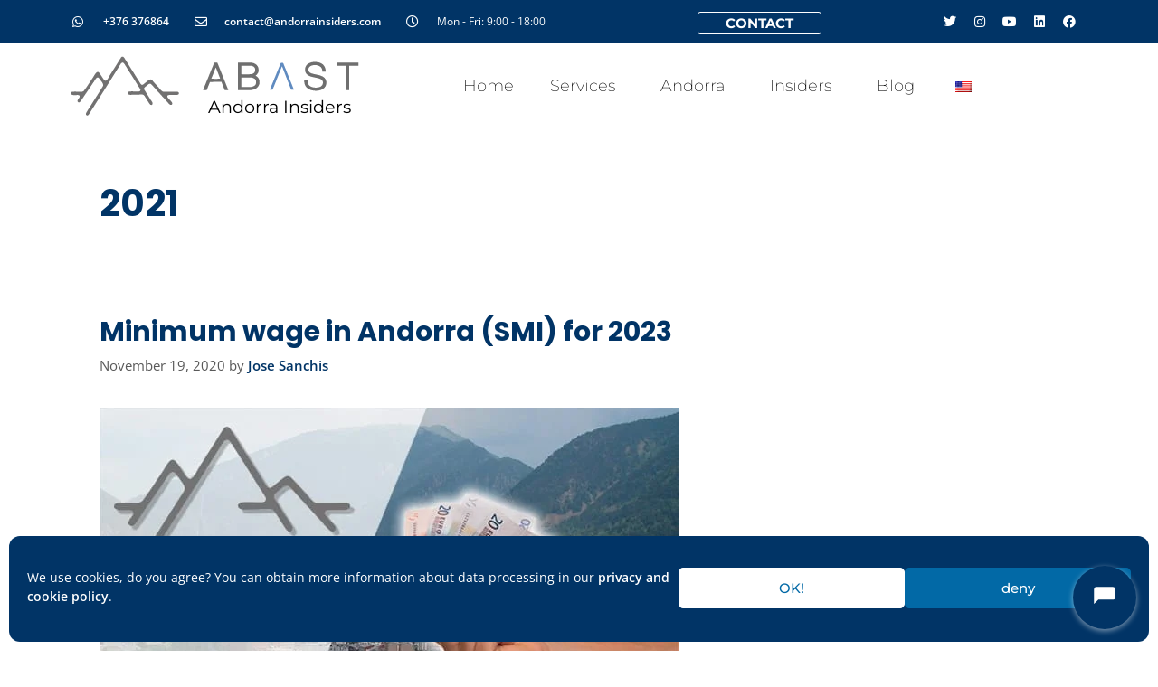

--- FILE ---
content_type: text/html; charset=UTF-8
request_url: https://andorrainsiders.com/en/tags/2021/
body_size: 22585
content:
<!DOCTYPE html>
<html lang="en-US" prefix="og: https://ogp.me/ns#">
<head>
	<meta charset="UTF-8">
		<style>img:is([sizes="auto" i], [sizes^="auto," i]) { contain-intrinsic-size: 3000px 1500px }</style>
	<meta name="viewport" content="width=device-width, initial-scale=1">
<!-- Search Engine Optimization by Rank Math PRO - https://rankmath.com/ -->
<title>2021 Archives | Andorra Insiders</title>
<meta name="robots" content="follow, noindex"/>
<meta property="og:locale" content="en_US" />
<meta property="og:type" content="article" />
<meta property="og:title" content="2021 Archives | Andorra Insiders" />
<meta property="og:url" content="https://andorrainsiders.com/en/tags/2021/" />
<meta property="og:site_name" content="Andorra Insiders" />
<meta property="article:publisher" content="https://www.facebook.com/AndorraInsiders/" />
<meta name="twitter:card" content="summary_large_image" />
<meta name="twitter:title" content="2021 Archives | Andorra Insiders" />
<meta name="twitter:site" content="@AndorraInsiders" />
<meta name="twitter:label1" content="Posts" />
<meta name="twitter:data1" content="1" />
<script type="application/ld+json" class="rank-math-schema-pro">{
    "@context": "https:\/\/schema.org",
    "@graph": [
        {
            "@type": "Place",
            "@id": "https:\/\/andorrainsiders.com\/en\/#place",
            "geo": {
                "@type": "GeoCoordinates",
                "latitude": "42.509989",
                "longitude": " 1.546250"
            },
            "hasMap": "https:\/\/www.google.com\/maps\/search\/?api=1&amp;query=42.509989, 1.546250",
            "address": {
                "@type": "PostalAddress",
                "streetAddress": "Avinguda Pont de la Tosca, 11",
                "addressLocality": "Les Escaldes",
                "addressRegion": "Escaldes-Engordany",
                "postalCode": "AD700",
                "addressCountry": "Andorra"
            }
        },
        {
            "@type": "TravelAgency",
            "@id": "https:\/\/andorrainsiders.com\/en\/#organization",
            "name": "Andorra Insiders",
            "url": "https:\/\/andorrainsiders.com",
            "sameAs": [
                "https:\/\/www.facebook.com\/AndorraInsiders\/",
                "https:\/\/twitter.com\/AndorraInsiders"
            ],
            "email": "contact@andorrainsiders.com",
            "address": {
                "@type": "PostalAddress",
                "streetAddress": "Avinguda Pont de la Tosca, 11",
                "addressLocality": "Les Escaldes",
                "addressRegion": "Escaldes-Engordany",
                "postalCode": "AD700",
                "addressCountry": "Andorra"
            },
            "logo": {
                "@type": "ImageObject",
                "@id": "https:\/\/andorrainsiders.com\/en\/#logo",
                "url": "https:\/\/andorrainsiders.com\/wp-content\/uploads\/2019\/10\/cropped-logo-andorra-insiders-2.png",
                "contentUrl": "https:\/\/andorrainsiders.com\/wp-content\/uploads\/2019\/10\/cropped-logo-andorra-insiders-2.png",
                "caption": "Andorra Insiders",
                "inLanguage": "en-US",
                "width": "512",
                "height": "512"
            },
            "location": {
                "@id": "https:\/\/andorrainsiders.com\/en\/#place"
            },
            "image": {
                "@id": "https:\/\/andorrainsiders.com\/en\/#logo"
            },
            "telephone": "+376 394943"
        },
        {
            "@type": "WebSite",
            "@id": "https:\/\/andorrainsiders.com\/en\/#website",
            "url": "https:\/\/andorrainsiders.com\/en\/",
            "name": "Andorra Insiders",
            "publisher": {
                "@id": "https:\/\/andorrainsiders.com\/en\/#organization"
            },
            "inLanguage": "en-US"
        },
        {
            "@type": "CollectionPage",
            "@id": "https:\/\/andorrainsiders.com\/en\/tags\/2021\/#webpage",
            "url": "https:\/\/andorrainsiders.com\/en\/tags\/2021\/",
            "name": "2021 Archives | Andorra Insiders",
            "isPartOf": {
                "@id": "https:\/\/andorrainsiders.com\/en\/#website"
            },
            "inLanguage": "en-US"
        }
    ]
}</script>
<!-- /Rank Math WordPress SEO plugin -->

<link rel="alternate" type="application/rss+xml" title="Andorra Insiders &raquo; Feed" href="https://andorrainsiders.com/en/feed/" />
<link rel="alternate" type="application/rss+xml" title="Andorra Insiders &raquo; Comments Feed" href="https://andorrainsiders.com/en/comments/feed/" />
<link rel='stylesheet' id='generate-fonts-css' href='//andorrainsiders.com/wp-content/uploads/omgf/generate-fonts/generate-fonts.css?ver=1650552787' media='all' />
<link rel='stylesheet' id='wp-block-library-css' href='https://andorrainsiders.com/wp-includes/css/dist/block-library/style.min.css' media='all' />
<style id='classic-theme-styles-inline-css'>
/*! This file is auto-generated */
.wp-block-button__link{color:#fff;background-color:#32373c;border-radius:9999px;box-shadow:none;text-decoration:none;padding:calc(.667em + 2px) calc(1.333em + 2px);font-size:1.125em}.wp-block-file__button{background:#32373c;color:#fff;text-decoration:none}
</style>
<style id='global-styles-inline-css'>
:root{--wp--preset--aspect-ratio--square: 1;--wp--preset--aspect-ratio--4-3: 4/3;--wp--preset--aspect-ratio--3-4: 3/4;--wp--preset--aspect-ratio--3-2: 3/2;--wp--preset--aspect-ratio--2-3: 2/3;--wp--preset--aspect-ratio--16-9: 16/9;--wp--preset--aspect-ratio--9-16: 9/16;--wp--preset--color--black: #000000;--wp--preset--color--cyan-bluish-gray: #abb8c3;--wp--preset--color--white: #ffffff;--wp--preset--color--pale-pink: #f78da7;--wp--preset--color--vivid-red: #cf2e2e;--wp--preset--color--luminous-vivid-orange: #ff6900;--wp--preset--color--luminous-vivid-amber: #fcb900;--wp--preset--color--light-green-cyan: #7bdcb5;--wp--preset--color--vivid-green-cyan: #00d084;--wp--preset--color--pale-cyan-blue: #8ed1fc;--wp--preset--color--vivid-cyan-blue: #0693e3;--wp--preset--color--vivid-purple: #9b51e0;--wp--preset--color--contrast: var(--contrast);--wp--preset--color--contrast-2: var(--contrast-2);--wp--preset--color--contrast-3: var(--contrast-3);--wp--preset--color--base: var(--base);--wp--preset--color--base-2: var(--base-2);--wp--preset--color--base-3: var(--base-3);--wp--preset--color--accent: var(--accent);--wp--preset--gradient--vivid-cyan-blue-to-vivid-purple: linear-gradient(135deg,rgba(6,147,227,1) 0%,rgb(155,81,224) 100%);--wp--preset--gradient--light-green-cyan-to-vivid-green-cyan: linear-gradient(135deg,rgb(122,220,180) 0%,rgb(0,208,130) 100%);--wp--preset--gradient--luminous-vivid-amber-to-luminous-vivid-orange: linear-gradient(135deg,rgba(252,185,0,1) 0%,rgba(255,105,0,1) 100%);--wp--preset--gradient--luminous-vivid-orange-to-vivid-red: linear-gradient(135deg,rgba(255,105,0,1) 0%,rgb(207,46,46) 100%);--wp--preset--gradient--very-light-gray-to-cyan-bluish-gray: linear-gradient(135deg,rgb(238,238,238) 0%,rgb(169,184,195) 100%);--wp--preset--gradient--cool-to-warm-spectrum: linear-gradient(135deg,rgb(74,234,220) 0%,rgb(151,120,209) 20%,rgb(207,42,186) 40%,rgb(238,44,130) 60%,rgb(251,105,98) 80%,rgb(254,248,76) 100%);--wp--preset--gradient--blush-light-purple: linear-gradient(135deg,rgb(255,206,236) 0%,rgb(152,150,240) 100%);--wp--preset--gradient--blush-bordeaux: linear-gradient(135deg,rgb(254,205,165) 0%,rgb(254,45,45) 50%,rgb(107,0,62) 100%);--wp--preset--gradient--luminous-dusk: linear-gradient(135deg,rgb(255,203,112) 0%,rgb(199,81,192) 50%,rgb(65,88,208) 100%);--wp--preset--gradient--pale-ocean: linear-gradient(135deg,rgb(255,245,203) 0%,rgb(182,227,212) 50%,rgb(51,167,181) 100%);--wp--preset--gradient--electric-grass: linear-gradient(135deg,rgb(202,248,128) 0%,rgb(113,206,126) 100%);--wp--preset--gradient--midnight: linear-gradient(135deg,rgb(2,3,129) 0%,rgb(40,116,252) 100%);--wp--preset--font-size--small: 13px;--wp--preset--font-size--medium: 20px;--wp--preset--font-size--large: 36px;--wp--preset--font-size--x-large: 42px;--wp--preset--spacing--20: 0.44rem;--wp--preset--spacing--30: 0.67rem;--wp--preset--spacing--40: 1rem;--wp--preset--spacing--50: 1.5rem;--wp--preset--spacing--60: 2.25rem;--wp--preset--spacing--70: 3.38rem;--wp--preset--spacing--80: 5.06rem;--wp--preset--shadow--natural: 6px 6px 9px rgba(0, 0, 0, 0.2);--wp--preset--shadow--deep: 12px 12px 50px rgba(0, 0, 0, 0.4);--wp--preset--shadow--sharp: 6px 6px 0px rgba(0, 0, 0, 0.2);--wp--preset--shadow--outlined: 6px 6px 0px -3px rgba(255, 255, 255, 1), 6px 6px rgba(0, 0, 0, 1);--wp--preset--shadow--crisp: 6px 6px 0px rgba(0, 0, 0, 1);}:where(.is-layout-flex){gap: 0.5em;}:where(.is-layout-grid){gap: 0.5em;}body .is-layout-flex{display: flex;}.is-layout-flex{flex-wrap: wrap;align-items: center;}.is-layout-flex > :is(*, div){margin: 0;}body .is-layout-grid{display: grid;}.is-layout-grid > :is(*, div){margin: 0;}:where(.wp-block-columns.is-layout-flex){gap: 2em;}:where(.wp-block-columns.is-layout-grid){gap: 2em;}:where(.wp-block-post-template.is-layout-flex){gap: 1.25em;}:where(.wp-block-post-template.is-layout-grid){gap: 1.25em;}.has-black-color{color: var(--wp--preset--color--black) !important;}.has-cyan-bluish-gray-color{color: var(--wp--preset--color--cyan-bluish-gray) !important;}.has-white-color{color: var(--wp--preset--color--white) !important;}.has-pale-pink-color{color: var(--wp--preset--color--pale-pink) !important;}.has-vivid-red-color{color: var(--wp--preset--color--vivid-red) !important;}.has-luminous-vivid-orange-color{color: var(--wp--preset--color--luminous-vivid-orange) !important;}.has-luminous-vivid-amber-color{color: var(--wp--preset--color--luminous-vivid-amber) !important;}.has-light-green-cyan-color{color: var(--wp--preset--color--light-green-cyan) !important;}.has-vivid-green-cyan-color{color: var(--wp--preset--color--vivid-green-cyan) !important;}.has-pale-cyan-blue-color{color: var(--wp--preset--color--pale-cyan-blue) !important;}.has-vivid-cyan-blue-color{color: var(--wp--preset--color--vivid-cyan-blue) !important;}.has-vivid-purple-color{color: var(--wp--preset--color--vivid-purple) !important;}.has-black-background-color{background-color: var(--wp--preset--color--black) !important;}.has-cyan-bluish-gray-background-color{background-color: var(--wp--preset--color--cyan-bluish-gray) !important;}.has-white-background-color{background-color: var(--wp--preset--color--white) !important;}.has-pale-pink-background-color{background-color: var(--wp--preset--color--pale-pink) !important;}.has-vivid-red-background-color{background-color: var(--wp--preset--color--vivid-red) !important;}.has-luminous-vivid-orange-background-color{background-color: var(--wp--preset--color--luminous-vivid-orange) !important;}.has-luminous-vivid-amber-background-color{background-color: var(--wp--preset--color--luminous-vivid-amber) !important;}.has-light-green-cyan-background-color{background-color: var(--wp--preset--color--light-green-cyan) !important;}.has-vivid-green-cyan-background-color{background-color: var(--wp--preset--color--vivid-green-cyan) !important;}.has-pale-cyan-blue-background-color{background-color: var(--wp--preset--color--pale-cyan-blue) !important;}.has-vivid-cyan-blue-background-color{background-color: var(--wp--preset--color--vivid-cyan-blue) !important;}.has-vivid-purple-background-color{background-color: var(--wp--preset--color--vivid-purple) !important;}.has-black-border-color{border-color: var(--wp--preset--color--black) !important;}.has-cyan-bluish-gray-border-color{border-color: var(--wp--preset--color--cyan-bluish-gray) !important;}.has-white-border-color{border-color: var(--wp--preset--color--white) !important;}.has-pale-pink-border-color{border-color: var(--wp--preset--color--pale-pink) !important;}.has-vivid-red-border-color{border-color: var(--wp--preset--color--vivid-red) !important;}.has-luminous-vivid-orange-border-color{border-color: var(--wp--preset--color--luminous-vivid-orange) !important;}.has-luminous-vivid-amber-border-color{border-color: var(--wp--preset--color--luminous-vivid-amber) !important;}.has-light-green-cyan-border-color{border-color: var(--wp--preset--color--light-green-cyan) !important;}.has-vivid-green-cyan-border-color{border-color: var(--wp--preset--color--vivid-green-cyan) !important;}.has-pale-cyan-blue-border-color{border-color: var(--wp--preset--color--pale-cyan-blue) !important;}.has-vivid-cyan-blue-border-color{border-color: var(--wp--preset--color--vivid-cyan-blue) !important;}.has-vivid-purple-border-color{border-color: var(--wp--preset--color--vivid-purple) !important;}.has-vivid-cyan-blue-to-vivid-purple-gradient-background{background: var(--wp--preset--gradient--vivid-cyan-blue-to-vivid-purple) !important;}.has-light-green-cyan-to-vivid-green-cyan-gradient-background{background: var(--wp--preset--gradient--light-green-cyan-to-vivid-green-cyan) !important;}.has-luminous-vivid-amber-to-luminous-vivid-orange-gradient-background{background: var(--wp--preset--gradient--luminous-vivid-amber-to-luminous-vivid-orange) !important;}.has-luminous-vivid-orange-to-vivid-red-gradient-background{background: var(--wp--preset--gradient--luminous-vivid-orange-to-vivid-red) !important;}.has-very-light-gray-to-cyan-bluish-gray-gradient-background{background: var(--wp--preset--gradient--very-light-gray-to-cyan-bluish-gray) !important;}.has-cool-to-warm-spectrum-gradient-background{background: var(--wp--preset--gradient--cool-to-warm-spectrum) !important;}.has-blush-light-purple-gradient-background{background: var(--wp--preset--gradient--blush-light-purple) !important;}.has-blush-bordeaux-gradient-background{background: var(--wp--preset--gradient--blush-bordeaux) !important;}.has-luminous-dusk-gradient-background{background: var(--wp--preset--gradient--luminous-dusk) !important;}.has-pale-ocean-gradient-background{background: var(--wp--preset--gradient--pale-ocean) !important;}.has-electric-grass-gradient-background{background: var(--wp--preset--gradient--electric-grass) !important;}.has-midnight-gradient-background{background: var(--wp--preset--gradient--midnight) !important;}.has-small-font-size{font-size: var(--wp--preset--font-size--small) !important;}.has-medium-font-size{font-size: var(--wp--preset--font-size--medium) !important;}.has-large-font-size{font-size: var(--wp--preset--font-size--large) !important;}.has-x-large-font-size{font-size: var(--wp--preset--font-size--x-large) !important;}
:where(.wp-block-post-template.is-layout-flex){gap: 1.25em;}:where(.wp-block-post-template.is-layout-grid){gap: 1.25em;}
:where(.wp-block-columns.is-layout-flex){gap: 2em;}:where(.wp-block-columns.is-layout-grid){gap: 2em;}
:root :where(.wp-block-pullquote){font-size: 1.5em;line-height: 1.6;}
</style>
<link rel='stylesheet' id='titan-adminbar-styles-css' href='https://andorrainsiders.com/wp-content/plugins/anti-spam/assets/css/admin-bar.css' media='all' />
<link rel='stylesheet' id='contact-form-7-css' href='https://andorrainsiders.com/wp-content/plugins/contact-form-7/includes/css/styles.css' media='all' />
<link rel='stylesheet' id='trp-language-switcher-style-css' href='https://andorrainsiders.com/wp-content/plugins/translatepress-multilingual/assets/css/trp-language-switcher.css' media='all' />
<link rel='stylesheet' id='cmplz-general-css' href='https://andorrainsiders.com/wp-content/plugins/complianz-gdpr/assets/css/cookieblocker.min.css' media='all' />
<link rel='stylesheet' id='generate-style-css' href='https://andorrainsiders.com/wp-content/themes/generatepress/assets/css/all.min.css' media='all' />
<style id='generate-style-inline-css'>
body{color:#013466;}a{color:#013466;}a:visited{color:#013466;}a:hover, a:focus, a:active{color:#0269a6;}body .grid-container{max-width:1140px;}.wp-block-group__inner-container{max-width:1140px;margin-left:auto;margin-right:auto;}.site-header .header-image{width:20px;}:root{--contrast:#222222;--contrast-2:#575760;--contrast-3:#b2b2be;--base:#f0f0f0;--base-2:#f7f8f9;--base-3:#ffffff;--accent:#1e73be;}:root .has-contrast-color{color:var(--contrast);}:root .has-contrast-background-color{background-color:var(--contrast);}:root .has-contrast-2-color{color:var(--contrast-2);}:root .has-contrast-2-background-color{background-color:var(--contrast-2);}:root .has-contrast-3-color{color:var(--contrast-3);}:root .has-contrast-3-background-color{background-color:var(--contrast-3);}:root .has-base-color{color:var(--base);}:root .has-base-background-color{background-color:var(--base);}:root .has-base-2-color{color:var(--base-2);}:root .has-base-2-background-color{background-color:var(--base-2);}:root .has-base-3-color{color:var(--base-3);}:root .has-base-3-background-color{background-color:var(--base-3);}:root .has-accent-color{color:var(--accent);}:root .has-accent-background-color{background-color:var(--accent);}body, button, input, select, textarea{font-family:"Open Sans", sans-serif;font-size:18px;}body{line-height:1.5;}.entry-content > [class*="wp-block-"]:not(:last-child):not(.wp-block-heading){margin-bottom:1.5em;}.main-title{font-family:"Montserrat", sans-serif;font-size:45px;}.main-navigation a, .menu-toggle{font-family:"Montserrat", sans-serif;}.main-navigation .main-nav ul ul li a{font-size:14px;}.sidebar .widget, .footer-widgets .widget{font-size:17px;}button:not(.menu-toggle),html input[type="button"],input[type="reset"],input[type="submit"],.button,.wp-block-button .wp-block-button__link{font-family:"Montserrat", sans-serif;}h1{font-family:"Poppins", sans-serif;font-weight:800;font-size:40px;}h2{font-family:"Poppins", sans-serif;font-weight:600;font-size:30px;}h3{font-family:"Poppins", sans-serif;font-weight:bold;font-size:20px;}h4{font-size:inherit;}h5{font-size:inherit;}.site-info{font-family:"Montserrat", sans-serif;}@media (max-width:768px){.main-title{font-size:30px;}h1{font-size:30px;}h2{font-size:25px;}}.top-bar{background-color:#636363;color:#ffffff;}.top-bar a{color:#ffffff;}.top-bar a:hover{color:#303030;}.site-header{background-color:#f5fafa;color:#17224d;}.site-header a{color:#17e9e1;}.site-header a:hover{color:#007fff;}.main-title a,.main-title a:hover{color:#222222;}.site-description{color:#757575;}.main-navigation,.main-navigation ul ul{background-color:#222222;}.main-navigation .main-nav ul li a, .main-navigation .menu-toggle, .main-navigation .menu-bar-items{color:#ffffff;}.main-navigation .main-nav ul li:not([class*="current-menu-"]):hover > a, .main-navigation .main-nav ul li:not([class*="current-menu-"]):focus > a, .main-navigation .main-nav ul li.sfHover:not([class*="current-menu-"]) > a, .main-navigation .menu-bar-item:hover > a, .main-navigation .menu-bar-item.sfHover > a{color:#ffffff;background-color:#3f3f3f;}button.menu-toggle:hover,button.menu-toggle:focus,.main-navigation .mobile-bar-items a,.main-navigation .mobile-bar-items a:hover,.main-navigation .mobile-bar-items a:focus{color:#ffffff;}.main-navigation .main-nav ul li[class*="current-menu-"] > a{color:#ffffff;background-color:#3f3f3f;}.navigation-search input[type="search"],.navigation-search input[type="search"]:active, .navigation-search input[type="search"]:focus, .main-navigation .main-nav ul li.search-item.active > a, .main-navigation .menu-bar-items .search-item.active > a{color:#ffffff;background-color:#3f3f3f;}.main-navigation ul ul{background-color:#3f3f3f;}.main-navigation .main-nav ul ul li a{color:#ffffff;}.main-navigation .main-nav ul ul li:not([class*="current-menu-"]):hover > a,.main-navigation .main-nav ul ul li:not([class*="current-menu-"]):focus > a, .main-navigation .main-nav ul ul li.sfHover:not([class*="current-menu-"]) > a{color:#ffffff;background-color:#4f4f4f;}.main-navigation .main-nav ul ul li[class*="current-menu-"] > a{color:#ffffff;background-color:#4f4f4f;}.separate-containers .inside-article, .separate-containers .comments-area, .separate-containers .page-header, .one-container .container, .separate-containers .paging-navigation, .inside-page-header{background-color:#ffffff;}.entry-meta{color:#595959;}.entry-meta a{color:#595959;}.entry-meta a:hover{color:#1e73be;}.sidebar .widget{background-color:#ffffff;}.sidebar .widget .widget-title{color:#000000;}.footer-widgets{background-color:#ffffff;}.footer-widgets .widget-title{color:#000000;}.site-info{color:#ffffff;background-color:#222222;}.site-info a{color:#ffffff;}.site-info a:hover{color:#606060;}.footer-bar .widget_nav_menu .current-menu-item a{color:#606060;}input[type="text"],input[type="email"],input[type="url"],input[type="password"],input[type="search"],input[type="tel"],input[type="number"],textarea,select{color:#666666;background-color:#fafafa;border-color:#cccccc;}input[type="text"]:focus,input[type="email"]:focus,input[type="url"]:focus,input[type="password"]:focus,input[type="search"]:focus,input[type="tel"]:focus,input[type="number"]:focus,textarea:focus,select:focus{color:#666666;background-color:#ffffff;border-color:#bfbfbf;}button,html input[type="button"],input[type="reset"],input[type="submit"],a.button,a.wp-block-button__link:not(.has-background){color:#ffffff;background-color:#666666;}button:hover,html input[type="button"]:hover,input[type="reset"]:hover,input[type="submit"]:hover,a.button:hover,button:focus,html input[type="button"]:focus,input[type="reset"]:focus,input[type="submit"]:focus,a.button:focus,a.wp-block-button__link:not(.has-background):active,a.wp-block-button__link:not(.has-background):focus,a.wp-block-button__link:not(.has-background):hover{color:#ffffff;background-color:#3f3f3f;}a.generate-back-to-top{background-color:rgba( 0,0,0,0.4 );color:#ffffff;}a.generate-back-to-top:hover,a.generate-back-to-top:focus{background-color:rgba( 0,0,0,0.6 );color:#ffffff;}:root{--gp-search-modal-bg-color:var(--base-3);--gp-search-modal-text-color:var(--contrast);--gp-search-modal-overlay-bg-color:rgba(0,0,0,0.2);}@media (max-width:768px){.main-navigation .menu-bar-item:hover > a, .main-navigation .menu-bar-item.sfHover > a{background:none;color:#ffffff;}}.inside-top-bar{padding:10px;}.inside-header{padding:40px;}.site-main .wp-block-group__inner-container{padding:40px;}.entry-content .alignwide, body:not(.no-sidebar) .entry-content .alignfull{margin-left:-40px;width:calc(100% + 80px);max-width:calc(100% + 80px);}.rtl .menu-item-has-children .dropdown-menu-toggle{padding-left:20px;}.rtl .main-navigation .main-nav ul li.menu-item-has-children > a{padding-right:20px;}.site-info{padding:20px;}@media (max-width:768px){.separate-containers .inside-article, .separate-containers .comments-area, .separate-containers .page-header, .separate-containers .paging-navigation, .one-container .site-content, .inside-page-header{padding:30px;}.site-main .wp-block-group__inner-container{padding:30px;}.site-info{padding-right:10px;padding-left:10px;}.entry-content .alignwide, body:not(.no-sidebar) .entry-content .alignfull{margin-left:-30px;width:calc(100% + 60px);max-width:calc(100% + 60px);}}.one-container .sidebar .widget{padding:0px;}/* End cached CSS */@media (max-width:768px){.main-navigation .menu-toggle,.main-navigation .mobile-bar-items,.sidebar-nav-mobile:not(#sticky-placeholder){display:block;}.main-navigation ul,.gen-sidebar-nav{display:none;}[class*="nav-float-"] .site-header .inside-header > *{float:none;clear:both;}}
</style>
<link rel='stylesheet' id='generate-font-icons-css' href='https://andorrainsiders.com/wp-content/themes/generatepress/assets/css/components/font-icons.min.css' media='all' />
<link rel='stylesheet' id='generate-child-css' href='https://andorrainsiders.com/wp-content/themes/generatepress_child/style.css' media='all' />
<link rel='stylesheet' id='elementor-frontend-css' href='https://andorrainsiders.com/wp-content/plugins/elementor/assets/css/frontend.min.css' media='all' />
<link rel='stylesheet' id='widget-icon-list-css' href='https://andorrainsiders.com/wp-content/plugins/elementor/assets/css/widget-icon-list.min.css' media='all' />
<link rel='stylesheet' id='widget-social-icons-css' href='https://andorrainsiders.com/wp-content/plugins/elementor/assets/css/widget-social-icons.min.css' media='all' />
<link rel='stylesheet' id='e-apple-webkit-css' href='https://andorrainsiders.com/wp-content/plugins/elementor/assets/css/conditionals/apple-webkit.min.css' media='all' />
<link rel='stylesheet' id='e-animation-pulse-css' href='https://andorrainsiders.com/wp-content/plugins/elementor/assets/lib/animations/styles/e-animation-pulse.min.css' media='all' />
<link rel='stylesheet' id='widget-image-css' href='https://andorrainsiders.com/wp-content/plugins/elementor/assets/css/widget-image.min.css' media='all' />
<link rel='stylesheet' id='widget-heading-css' href='https://andorrainsiders.com/wp-content/plugins/elementor/assets/css/widget-heading.min.css' media='all' />
<link rel='stylesheet' id='widget-nav-menu-css' href='https://andorrainsiders.com/wp-content/plugins/elementor-pro/assets/css/widget-nav-menu.min.css' media='all' />
<link rel='stylesheet' id='e-animation-grow-css' href='https://andorrainsiders.com/wp-content/plugins/elementor/assets/lib/animations/styles/e-animation-grow.min.css' media='all' />
<link rel='stylesheet' id='elementor-icons-css' href='https://andorrainsiders.com/wp-content/plugins/elementor/assets/lib/eicons/css/elementor-icons.min.css' media='all' />
<link rel='stylesheet' id='swiper-css' href='https://andorrainsiders.com/wp-content/plugins/elementor/assets/lib/swiper/v8/css/swiper.min.css' media='all' />
<link rel='stylesheet' id='e-swiper-css' href='https://andorrainsiders.com/wp-content/plugins/elementor/assets/css/conditionals/e-swiper.min.css' media='all' />
<link rel='stylesheet' id='elementor-post-266-css' href='https://andorrainsiders.com/wp-content/uploads/elementor/css/post-266.css' media='all' />
<link rel='stylesheet' id='e-popup-style-css' href='https://andorrainsiders.com/wp-content/plugins/elementor-pro/assets/css/conditionals/popup.min.css' media='all' />
<link rel='stylesheet' id='font-awesome-5-all-css' href='https://andorrainsiders.com/wp-content/plugins/elementor/assets/lib/font-awesome/css/all.min.css' media='all' />
<link rel='stylesheet' id='font-awesome-4-shim-css' href='https://andorrainsiders.com/wp-content/plugins/elementor/assets/lib/font-awesome/css/v4-shims.min.css' media='all' />
<link rel='stylesheet' id='elementor-post-4889-css' href='https://andorrainsiders.com/wp-content/uploads/elementor/css/post-4889.css' media='all' />
<link rel='stylesheet' id='elementor-post-130-css' href='https://andorrainsiders.com/wp-content/uploads/elementor/css/post-130.css' media='all' />
<link rel='stylesheet' id='tablepress-default-css' href='https://andorrainsiders.com/wp-content/plugins/tablepress/css/build/default.css' media='all' />
<script src="https://andorrainsiders.com/wp-includes/js/jquery/jquery.min.js" id="jquery-core-js"></script>
<script src="https://andorrainsiders.com/wp-includes/js/jquery/jquery-migrate.min.js" id="jquery-migrate-js"></script>
<script defer src="https://andorrainsiders.com/wp-content/plugins/elementor/assets/lib/font-awesome/js/v4-shims.min.js" id="font-awesome-4-shim-js"></script>
<link rel="https://api.w.org/" href="https://andorrainsiders.com/en/wp-json/" /><link rel="alternate" title="JSON" type="application/json" href="https://andorrainsiders.com/en/wp-json/wp/v2/tags/285" /><link rel="alternate" hreflang="es-ES" href="https://andorrainsiders.com/tag/2021/"/>
<link rel="alternate" hreflang="en-US" href="https://andorrainsiders.com/en/tags/2021/"/>
<link rel="alternate" hreflang="ca" href="https://andorrainsiders.com/ca/tag/2021/"/>
<link rel="alternate" hreflang="fr-FR" href="https://andorrainsiders.com/fr/etiqueter/2021/"/>
<link rel="alternate" hreflang="pt-PT" href="https://andorrainsiders.com/pt/marcacao/2021/"/>
<link rel="alternate" hreflang="ru-RU" href="https://andorrainsiders.com/ru/ярлык/2021/"/>
<link rel="alternate" hreflang="es" href="https://andorrainsiders.com/tag/2021/"/>
<link rel="alternate" hreflang="en" href="https://andorrainsiders.com/en/tags/2021/"/>
<link rel="alternate" hreflang="fr" href="https://andorrainsiders.com/fr/etiqueter/2021/"/>
<link rel="alternate" hreflang="pt" href="https://andorrainsiders.com/pt/marcacao/2021/"/>
<link rel="alternate" hreflang="ru" href="https://andorrainsiders.com/ru/ярлык/2021/"/>
<link rel="alternate" hreflang="x-default" href="https://andorrainsiders.com/tag/2021/"/>
			<style>.cmplz-hidden {
					display: none !important;
				}</style><meta name="generator" content="Elementor 3.25.10; features: additional_custom_breakpoints, e_optimized_control_loading; settings: css_print_method-external, google_font-enabled, font_display-auto">
<script>
(function() {
  if (window.floatingChatInitialized) return;
  window.floatingChatInitialized = true;

  const WEBHOOK_URL = 'https://primary-production-dbbe.up.railway.app/webhook/andorra-insiders';
  const IDs = {
    button: 'floating-chat-button',
    window: 'floating-chat-window',
    body: 'floating-chat-body',
    input: 'floating-chat-input',
    sendBtn: 'floating-chat-send',
    typingIndicator: 'floating-chat-typing-indicator'
  };
  const CHAT_HISTORY_KEY = 'floatingChatHistory';
  let chatBodyEl;

  function addMessageToUI(type, content, isHtml = false) {
    if (!chatBodyEl) return;
    const bubble = document.createElement('div');
    bubble.className = type === 'user' ? 'user-bubble' : 'server-bubble';
    if (isHtml && type === 'server') bubble.innerHTML = content;
    else bubble.textContent = content;
    chatBodyEl.appendChild(bubble);
    chatBodyEl.scrollTop = chatBodyEl.scrollHeight;
  }
  function saveMsg(type, content, isHtml = false) {
    try {
      const h = JSON.parse(localStorage.getItem(CHAT_HISTORY_KEY)) || [];
      h.push({ type, content, isHtml, timestamp: new Date().toISOString() });
      localStorage.setItem(CHAT_HISTORY_KEY, JSON.stringify(h));
    } catch {}
  }
  function loadChatHistory() {
    if (!chatBodyEl) return;
    try {
      const h = JSON.parse(localStorage.getItem(CHAT_HISTORY_KEY)) || [];
      h.forEach(m => addMessageToUI(m.type, m.content, m.isHtml));
    } catch {}
  }
  function showTyping() {
    if (!chatBodyEl || document.getElementById(IDs.typingIndicator)) return;
    const ind = document.createElement('div');
    ind.id = IDs.typingIndicator;
    ind.className = 'server-bubble typing-indicator';
    ind.innerHTML = '<span></span><span></span><span></span>';
    chatBodyEl.appendChild(ind);
    chatBodyEl.scrollTop = chatBodyEl.scrollHeight;
  }
  function hideTyping() {
    const ind = document.getElementById(IDs.typingIndicator);
    if (ind) ind.remove();
  }

  function init() {
    if (document.getElementById(IDs.button)) return;

    // reemplazamos estilos globales, sin regla para "#button svg"
    const style = document.createElement('style');
    style.textContent = `
      :root {
        --chat-font: 'Helvetica Neue', Arial, sans-serif;
        --chat-text: #333;
        --chat-bg: #fff;
        --chat-primary: #013466;
        --chat-secondary: #f5f5f5;
        --chat-radius: 8px;
      }
      html { font-family: var(--chat-font); color: var(--chat-text); }
      button, input { font-family: inherit; }

      /* Ventana */
      #${IDs.window} {
        position: fixed; bottom: 100px; right: 24px;
        width: 320px; max-height: 500px;
        background: var(--chat-bg);
        border: 1px solid var(--chat-secondary);
        border-radius: var(--chat-radius);
        box-shadow: 0 2px 6px rgba(0,0,0,0.1);
        display: none; flex-direction: column; overflow: hidden;
        z-index: 9999;
      }
      #${IDs.window} header {
        background: var(--chat-primary);
        color: #fff;
        padding: 12px 16px;
        font-size: 16px;
        font-weight: 600;
      }
      #${IDs.body} {
        flex: 1; padding: 12px; overflow-y: auto; background: var(--chat-bg);
      }
      #${IDs.body} .user-bubble {
        background: var(--chat-primary); color: #fff;
        padding: 8px 12px; border-radius: var(--chat-radius);
        max-width: 80%; margin: 8px 0; float: right; clear: both;
        font-size: 14px; line-height: 1.4; word-wrap: break-word;
      }
      #${IDs.body} .server-bubble {
        background: var(--chat-secondary); color: var(--chat-text);
        padding: 8px 12px; border-radius: var(--chat-radius);
        max-width: 80%; margin: 8px 0; float: left; clear: both;
        font-size: 14px; line-height: 1.4; word-wrap: break-word;
      }
      .typing-indicator {
        display: flex; align-items: center; padding: 10px 12px;
      }
      .typing-indicator span {
        width: 6px; height: 6px; background: var(--chat-text);
        border-radius: 50%; margin: 0 2px;
        animation: bounce 1.4s infinite ease-in-out both;
      }
      @keyframes bounce {
        0%,80%,100% { transform: scale(0); }
        40% { transform: scale(1.0); }
      }
      .chat-input-container {
        display: flex; padding: 10px 12px;
        border-top: 1px solid var(--chat-secondary); background: var(--chat-bg);
      }
      #${IDs.input} {
        flex: 1; padding: 10px 12px; font-size: 14px;
        border: 1px solid var(--chat-secondary);
        border-radius: var(--chat-radius); margin-right: 8px; outline: none;
      }
      #${IDs.sendBtn} {
        padding: 10px 16px; background: var(--chat-primary);
        color: #fff; border: none; border-radius: var(--chat-radius);
        cursor: pointer; font-weight: 600; font-size: 14px;
        transition: background-color .2s ease;
      }
      #${IDs.sendBtn}:hover { background: #012F58; }
      @media (max-width: 600px) {
        #${IDs.window} {
          width: 90%; bottom: 80px; right: 5%; height: 70vh;
          border-radius: var(--chat-radius) var(--chat-radius) 0 0;
        }
        #${IDs.input} { font-size: 16px; }
        #${IDs.sendBtn} { font-size: 15px; padding: 8px 14px; }
      }
    `;
    document.head.appendChild(style);

    // Botón
    const btn = document.createElement('button');
    btn.id = IDs.button;
    btn.type = 'button';
    btn.setAttribute('aria-label', 'Abrir chat');
    btn.style.cssText = `
      position: fixed !important;
      bottom: 24px !important;
      right: 24px !important;
      display: flex !important;
      align-items: center !important;
      justify-content: center !important;
      width: 70px !important;
      height: 70px !important;
      border-radius: 50% !important;
      background: #013466 !important;
      box-shadow: 0 2px 6px rgba(255,255,255,0.5) !important;
      z-index: 100000 !important;
      cursor: pointer !important;
    `;

    // SVG grande centrado
    btn.innerHTML = `
      <svg viewBox="0 0 24 24" fill="#ffffff"
           width="58" height="58"
           xmlns="http://www.w3.org/2000/svg">
        <path d="M20 2H4C2.9 2 2 2.9 2 4v14l4-4h14c1.1 0 2-.9 2-2V4c0-1.1-.9-2-2-2z"/>
      </svg>
    `;

    document.body.appendChild(btn);

    // Ventana
    const win = document.createElement('div');
    win.id = IDs.window;
    win.setAttribute('role', 'log');
    win.setAttribute('aria-live', 'polite');
    win.innerHTML = `
      <header>Chat</header>
      <div id="${IDs.body}"></div>
      <div class="chat-input-container">
        <input id="${IDs.input}" type="text"
               placeholder="Escribe..." autocomplete="off"
               aria-label="Mensaje" />
        <button id="${IDs.sendBtn}" type="button"
                aria-label="Enviar">Enviar</button>
      </div>
    `;
    document.body.appendChild(win);

    chatBodyEl = document.getElementById(IDs.body);
    const inputEl = document.getElementById(IDs.input);
    const sendBtn = document.getElementById(IDs.sendBtn);
    loadChatHistory();

    btn.addEventListener('click', () => {
      const isOpen = win.style.display === 'flex';
      win.style.display = isOpen ? 'none' : 'flex';
      btn.setAttribute('aria-label', isOpen ? 'Abrir chat' : 'Cerrar chat');
      if (!isOpen) { inputEl.focus(); chatBodyEl.scrollTop = chatBodyEl.scrollHeight; }
    });

    async function sendMessage() {
      const msg = inputEl.value.trim();
      if (!msg) return;
      addMessageToUI('user', msg);
      saveMsg('user', msg);
      inputEl.value = ''; inputEl.focus();
      showTyping();
      try {
        const resp = await fetch(WEBHOOK_URL, {
          method: 'POST',
          headers: { 'Content-Type': 'application/json' },
          body: JSON.stringify({ message: msg, timestamp: new Date().toISOString(), url: location.href })
        });
        hideTyping();
        if (!resp.ok) throw new Error(resp.status);
        const ct = resp.headers.get('content-type') || '';
        if (ct.includes('application/json')) {
          const data = await resp.json();
          addMessageToUI('server', data.responseMessage || 'Respuesta inesperada', true);
          saveMsg('server', data.responseMessage || 'Respuesta inesperada', true);
        } else {
          const text = await resp.text();
          addMessageToUI('server', text);
          saveMsg('server', text);
        }
      } catch (e) {
        hideTyping();
        const em = e.message.toLowerCase().includes('failed to fetch')
                 ? 'Error de red o CORS.'
                 : 'Error al enviar mensaje.';
        addMessageToUI('server', em);
        saveMsg('server', em);
      }
    }

    sendBtn.addEventListener('click', sendMessage);
    inputEl.addEventListener('keydown', e => {
      if (e.key === 'Enter' && !e.shiftKey) {
        e.preventDefault();
        sendMessage();
      }
    });
  }

  if (document.readyState === 'loading') {
    document.addEventListener('DOMContentLoaded', init);
  } else {
    init();
  }
})();
</script>

<meta property="fb:app_id" content="1067367776976671" /><style>.recentcomments a{display:inline !important;padding:0 !important;margin:0 !important;}</style>			<style>
				.e-con.e-parent:nth-of-type(n+4):not(.e-lazyloaded):not(.e-no-lazyload),
				.e-con.e-parent:nth-of-type(n+4):not(.e-lazyloaded):not(.e-no-lazyload) * {
					background-image: none !important;
				}
				@media screen and (max-height: 1024px) {
					.e-con.e-parent:nth-of-type(n+3):not(.e-lazyloaded):not(.e-no-lazyload),
					.e-con.e-parent:nth-of-type(n+3):not(.e-lazyloaded):not(.e-no-lazyload) * {
						background-image: none !important;
					}
				}
				@media screen and (max-height: 640px) {
					.e-con.e-parent:nth-of-type(n+2):not(.e-lazyloaded):not(.e-no-lazyload),
					.e-con.e-parent:nth-of-type(n+2):not(.e-lazyloaded):not(.e-no-lazyload) * {
						background-image: none !important;
					}
				}
			</style>
			<style type="text/css">.broken_link, a.broken_link {
	text-decoration: line-through;
}</style><link rel="icon" href="https://andorrainsiders.com/wp-content/uploads/2022/03/cropped-ag-1024-32x32.jpg" sizes="32x32" />
<link rel="icon" href="https://andorrainsiders.com/wp-content/uploads/2022/03/cropped-ag-1024-192x192.jpg" sizes="192x192" />
<link rel="apple-touch-icon" href="https://andorrainsiders.com/wp-content/uploads/2022/03/cropped-ag-1024-180x180.jpg" />
<meta name="msapplication-TileImage" content="https://andorrainsiders.com/wp-content/uploads/2022/03/cropped-ag-1024-270x270.jpg" />
		<style id="wp-custom-css">
			.entry-content p a {
    border-bottom: 1px solid #17e9e1!important;
}		</style>
		
</head>

<body data-rsssl="1" data-cmplz="1" class="archive tag tag-285 wp-embed-responsive translatepress-en_US no-sidebar nav-below-header separate-containers fluid-header active-footer-widgets-3 nav-aligned-left header-aligned-left dropdown-hover elementor-default elementor-kit-266" itemtype="https://schema.org/Blog" itemscope>
	<a class="screen-reader-text skip-link" href="#content" title="Skip to content" data-no-translation="" data-trp-gettext="" data-no-translation-title="">Skip to content</a>		<div data-elementor-type="header" data-elementor-id="4889" class="elementor elementor-4889 elementor-location-header" data-elementor-post-type="elementor_library">
					<section class="elementor-section elementor-top-section elementor-element elementor-element-c368294 elementor-section-height-min-height elementor-section-content-middle elementor-section-boxed elementor-section-height-default elementor-section-items-middle" data-id="c368294" data-element_type="section" data-settings="{&quot;background_background&quot;:&quot;classic&quot;,&quot;sticky&quot;:&quot;top&quot;,&quot;sticky_on&quot;:[&quot;desktop&quot;,&quot;tablet&quot;,&quot;mobile&quot;],&quot;sticky_offset&quot;:0,&quot;sticky_effects_offset&quot;:0,&quot;sticky_anchor_link_offset&quot;:0}">
						<div class="elementor-container elementor-column-gap-default">
					<div class="elementor-column elementor-col-33 elementor-top-column elementor-element elementor-element-248840a0" data-id="248840a0" data-element_type="column">
			<div class="elementor-widget-wrap elementor-element-populated">
						<div class="elementor-element elementor-element-3b47ba18 elementor-icon-list--layout-inline elementor-mobile-align-center elementor-hidden-phone elementor-list-item-link-full_width elementor-widget elementor-widget-icon-list" data-id="3b47ba18" data-element_type="widget" data-widget_type="icon-list.default">
				<div class="elementor-widget-container">
					<ul class="elementor-icon-list-items elementor-inline-items">
							<li class="elementor-icon-list-item elementor-inline-item">
											<a href="https://wa.me/+376376864">

												<span class="elementor-icon-list-icon">
							<i aria-hidden="true" class="fab fa-whatsapp"></i>						</span>
										<span class="elementor-icon-list-text">+376 376864</span>
											</a>
									</li>
								<li class="elementor-icon-list-item elementor-inline-item">
											<a href="/cdn-cgi/l/email-protection#5b3834352f3a382f1b3a353f3429293a323528323f3e292875383436">

												<span class="elementor-icon-list-icon">
							<i aria-hidden="true" class="far fa-envelope"></i>						</span>
										<span class="elementor-icon-list-text"><span class="__cf_email__" data-cfemail="0e6d61607a6f6d7a4e6f606a617c7c6f67607d676a6b7c7d206d6163">[email&#160;protected]</span></span>
											</a>
									</li>
								<li class="elementor-icon-list-item elementor-inline-item">
											<span class="elementor-icon-list-icon">
							<i aria-hidden="true" class="far fa-clock"></i>						</span>
										<span class="elementor-icon-list-text">Mon - Fri: 9:00 - 18:00</span>
									</li>
						</ul>
				</div>
				</div>
					</div>
		</div>
				<div class="elementor-column elementor-col-33 elementor-top-column elementor-element elementor-element-33b1deda elementor-hidden-tablet elementor-hidden-mobile" data-id="33b1deda" data-element_type="column">
			<div class="elementor-widget-wrap elementor-element-populated">
						<div class="elementor-element elementor-element-71200772 elementor-align-center elementor-widget elementor-widget-button" data-id="71200772" data-element_type="widget" data-widget_type="button.default">
				<div class="elementor-widget-container">
							<div class="elementor-button-wrapper">
					<a class="elementor-button elementor-button-link elementor-size-sm" href="https://andorrainsiders.com/en/contact-email-location/">
						<span class="elementor-button-content-wrapper">
									<span class="elementor-button-text">CONTACT</span>
					</span>
					</a>
				</div>
						</div>
				</div>
					</div>
		</div>
				<div class="elementor-column elementor-col-33 elementor-top-column elementor-element elementor-element-63880d0" data-id="63880d0" data-element_type="column">
			<div class="elementor-widget-wrap elementor-element-populated">
						<div class="elementor-element elementor-element-4182a8e e-grid-align-right e-grid-align-mobile-center elementor-shape-rounded elementor-grid-0 elementor-widget elementor-widget-social-icons" data-id="4182a8e" data-element_type="widget" data-widget_type="social-icons.default">
				<div class="elementor-widget-container">
					<div class="elementor-social-icons-wrapper elementor-grid">
							<span class="elementor-grid-item">
					<a class="elementor-icon elementor-social-icon elementor-social-icon-twitter elementor-repeater-item-72bc942" href="https://twitter.com/AndorraInsiders" target="_blank">
						<span class="elementor-screen-only">Twitter</span>
						<i class="fab fa-twitter"></i>					</a>
				</span>
							<span class="elementor-grid-item">
					<a class="elementor-icon elementor-social-icon elementor-social-icon-instagram elementor-repeater-item-7c2bcc0" href="https://www.instagram.com/andorrainsiders/" target="_blank">
						<span class="elementor-screen-only">Instagram</span>
						<i class="fab fa-instagram"></i>					</a>
				</span>
							<span class="elementor-grid-item">
					<a class="elementor-icon elementor-social-icon elementor-social-icon-youtube elementor-repeater-item-4b27cd1" href="https://www.youtube.com/channel/UCGVGNgWq7FxffvokaRrGk0Q/" target="_blank">
						<span class="elementor-screen-only">Youtube</span>
						<i class="fab fa-youtube"></i>					</a>
				</span>
							<span class="elementor-grid-item">
					<a class="elementor-icon elementor-social-icon elementor-social-icon-linkedin elementor-repeater-item-c2601c7" href="https://www.linkedin.com/company/andorra-insiders" target="_blank">
						<span class="elementor-screen-only">Linkedin</span>
						<i class="fab fa-linkedin"></i>					</a>
				</span>
							<span class="elementor-grid-item">
					<a class="elementor-icon elementor-social-icon elementor-social-icon-facebook elementor-repeater-item-0151015" href="https://www.facebook.com/AndorraInsiders/" target="_blank">
						<span class="elementor-screen-only">Facebook</span>
						<i class="fab fa-facebook"></i>					</a>
				</span>
					</div>
				</div>
				</div>
					</div>
		</div>
					</div>
		</section>
				<section class="elementor-section elementor-top-section elementor-element elementor-element-5d697545 navbar elementor-section-boxed elementor-section-height-default elementor-section-height-default" data-id="5d697545" data-element_type="section" data-settings="{&quot;background_background&quot;:&quot;classic&quot;,&quot;sticky&quot;:&quot;top&quot;,&quot;sticky_effects_offset&quot;:1,&quot;sticky_on&quot;:[&quot;desktop&quot;,&quot;tablet&quot;,&quot;mobile&quot;],&quot;sticky_offset&quot;:0,&quot;sticky_anchor_link_offset&quot;:0}">
						<div class="elementor-container elementor-column-gap-default">
					<div class="elementor-column elementor-col-20 elementor-top-column elementor-element elementor-element-61dd171d" data-id="61dd171d" data-element_type="column">
			<div class="elementor-widget-wrap elementor-element-populated">
						<div class="elementor-element elementor-element-7b2b344b elementor-invisible elementor-widget elementor-widget-image" data-id="7b2b344b" data-element_type="widget" data-settings="{&quot;_animation&quot;:&quot;pulse&quot;}" data-widget_type="image.default">
				<div class="elementor-widget-container">
														<a href="https://andorrainsiders.com/en/">
							<img fetchpriority="high" width="1079" height="666" src="https://andorrainsiders.com/wp-content/uploads/2022/03/logo-normal-svg.svg" class="attachment-full size-full wp-image-4935" alt="" />								</a>
													</div>
				</div>
					</div>
		</div>
				<div class="elementor-column elementor-col-20 elementor-top-column elementor-element elementor-element-526e195f" data-id="526e195f" data-element_type="column">
			<div class="elementor-widget-wrap elementor-element-populated">
						<div class="elementor-element elementor-element-0c9275f elementor-invisible elementor-widget elementor-widget-image" data-id="0c9275f" data-element_type="widget" data-settings="{&quot;_animation&quot;:&quot;pulse&quot;}" data-widget_type="image.default">
				<div class="elementor-widget-container">
														<a href="https://andorrainsiders.com/en/">
							<img width="2250" height="650" src="https://andorrainsiders.com/wp-content/uploads/2022/03/Artboard.svg" class="attachment-full size-full wp-image-6478" alt="Abast, Andorran tax office. About us." />								</a>
													</div>
				</div>
				<div class="elementor-element elementor-element-8329d23 elementor-widget elementor-widget-heading" data-id="8329d23" data-element_type="widget" data-widget_type="heading.default">
				<div class="elementor-widget-container">
			<div class="elementor-heading-title elementor-size-default">Andorra Insiders</div>		</div>
				</div>
					</div>
		</div>
				<div class="elementor-column elementor-col-20 elementor-top-column elementor-element elementor-element-79b819d3" data-id="79b819d3" data-element_type="column">
			<div class="elementor-widget-wrap elementor-element-populated">
						<div class="elementor-element elementor-element-2ec6fc7 elementor-nav-menu__align-end elementor-nav-menu--stretch elementor-nav-menu--dropdown-tablet elementor-nav-menu__text-align-aside elementor-nav-menu--toggle elementor-nav-menu--burger elementor-widget elementor-widget-nav-menu" data-id="2ec6fc7" data-element_type="widget" data-settings="{&quot;full_width&quot;:&quot;stretch&quot;,&quot;submenu_icon&quot;:{&quot;value&quot;:&quot;&lt;i class=\&quot;\&quot;&gt;&lt;\/i&gt;&quot;,&quot;library&quot;:&quot;&quot;},&quot;layout&quot;:&quot;horizontal&quot;,&quot;toggle&quot;:&quot;burger&quot;}" data-widget_type="nav-menu.default">
				<div class="elementor-widget-container">
						<nav aria-label="Menu" class="elementor-nav-menu--main elementor-nav-menu__container elementor-nav-menu--layout-horizontal e--pointer-none">
				<ul id="menu-1-2ec6fc7" class="elementor-nav-menu"><li class="menu-item menu-item-type-post_type menu-item-object-page menu-item-home menu-item-3021"><a href="https://andorrainsiders.com/en/" class="elementor-item">Home</a></li>
<li class="menu-item menu-item-type-post_type menu-item-object-page menu-item-has-children menu-item-1675"><a href="https://andorrainsiders.com/en/accounting-legal-tax-advisory-services/" class="elementor-item">Services</a>
<ul class="sub-menu elementor-nav-menu--dropdown">
	<li class="menu-item menu-item-type-post_type menu-item-object-page menu-item-2518"><a href="https://andorrainsiders.com/en/open-mount-andorra-company/" class="elementor-sub-item">Create a company in Andorra</a></li>
	<li class="menu-item menu-item-type-post_type menu-item-object-page menu-item-8640"><a href="https://andorrainsiders.com/en/residency-immigration-living/" class="elementor-sub-item">Residence in Andorra</a></li>
	<li class="menu-item menu-item-type-post_type menu-item-object-page menu-item-3023"><a href="https://andorrainsiders.com/en/accounting-legal-tax-advisory-services/" class="elementor-sub-item">All our services</a></li>
</ul>
</li>
<li class="menu-item menu-item-type-post_type menu-item-object-page menu-item-has-children menu-item-702"><a href="https://andorrainsiders.com/en/advantages-tax-information-andorra/" class="elementor-item">Andorra</a>
<ul class="sub-menu elementor-nav-menu--dropdown">
	<li class="menu-item menu-item-type-post_type menu-item-object-page menu-item-3022"><a href="https://andorrainsiders.com/en/advantages-tax-information-andorra/" class="elementor-sub-item">Andorra Advantages</a></li>
	<li class="menu-item menu-item-type-post_type menu-item-object-post menu-item-5303"><a href="https://andorrainsiders.com/en/taxes-andorra-vs-spain-comparison/" class="elementor-sub-item">Taxes Andorra vs Spain</a></li>
	<li class="menu-item menu-item-type-post_type menu-item-object-post menu-item-4183"><a href="https://andorrainsiders.com/en/health-in-andorra/" class="elementor-sub-item">Health in Andorra</a></li>
	<li class="menu-item menu-item-type-post_type menu-item-object-page menu-item-2403"><a href="https://andorrainsiders.com/en/cass-social-security/" class="elementor-sub-item">Social Security in Andorra</a></li>
	<li class="menu-item menu-item-type-post_type menu-item-object-post menu-item-3048"><a href="https://andorrainsiders.com/en/education-in-andorra-educational-system/" class="elementor-sub-item">Education in Andorra</a></li>
	<li class="menu-item menu-item-type-post_type menu-item-object-post menu-item-3049"><a href="https://andorrainsiders.com/en/banks-accounts-payments-sepa-andorra/" class="elementor-sub-item">Banks in Andorra</a></li>
	<li class="menu-item menu-item-type-post_type menu-item-object-post menu-item-5298"><a href="https://andorrainsiders.com/en/housing-andorra-buy-rent-property/" class="elementor-sub-item">Housing in Andorra</a></li>
	<li class="menu-item menu-item-type-post_type menu-item-object-post menu-item-5299"><a href="https://andorrainsiders.com/en/electricity-andorra-price-light/" class="elementor-sub-item">Electricity in Andorra</a></li>
</ul>
</li>
<li class="menu-item menu-item-type-post_type menu-item-object-page menu-item-has-children menu-item-1784"><a href="https://andorrainsiders.com/en/insiders-clients-proposed-solutions/" class="elementor-item">Insiders</a>
<ul class="sub-menu elementor-nav-menu--dropdown">
	<li class="menu-item menu-item-type-post_type menu-item-object-page menu-item-4041"><a href="https://andorrainsiders.com/en/who-we-are-team-about-us/" class="elementor-sub-item">About us</a></li>
	<li class="menu-item menu-item-type-post_type menu-item-object-page menu-item-3630"><a href="https://andorrainsiders.com/en/live-in-andorra-5-ways/" class="elementor-sub-item">Living in Andorra: 5 ways</a></li>
	<li class="menu-item menu-item-type-post_type menu-item-object-post menu-item-3025"><a href="https://andorrainsiders.com/en/youtuber-streamer-influencer/" class="elementor-sub-item">Content creators in Andorra</a></li>
	<li class="menu-item menu-item-type-post_type menu-item-object-post menu-item-5302"><a href="https://andorrainsiders.com/en/autonomous-andorra-2020-requirements/" class="elementor-sub-item">Being self-employed in Andorra?</a></li>
	<li class="menu-item menu-item-type-post_type menu-item-object-post menu-item-5301"><a href="https://andorrainsiders.com/en/digital-entrepreneurs-after-covid-19/" class="elementor-sub-item">Andorra for digital entrepreneurs</a></li>
	<li class="menu-item menu-item-type-post_type menu-item-object-post menu-item-3027"><a href="https://andorrainsiders.com/en/broker-trader-stock-exchange-financial-analyst/" class="elementor-sub-item">Trading in Andorra</a></li>
	<li class="menu-item menu-item-type-post_type menu-item-object-post menu-item-3026"><a href="https://andorrainsiders.com/en/blockchain-cryptocurrency-bitcoin/" class="elementor-sub-item">Crypto and blockchain in Andorra</a></li>
	<li class="menu-item menu-item-type-post_type menu-item-object-post menu-item-3024"><a href="https://andorrainsiders.com/en/retired-executive-retired-andorra/" class="elementor-sub-item">Retirement in Andorra</a></li>
</ul>
</li>
<li class="menu-item menu-item-type-post_type menu-item-object-page current_page_parent menu-item-740"><a href="https://andorrainsiders.com/en/blog-articles-redactions/" class="elementor-item">Blog</a></li>
<li class="trp-language-switcher-container menu-item menu-item-type-post_type menu-item-object-language_switcher menu-item-has-children current-language-menu-item menu-item-1194"><a href="https://andorrainsiders.com/en/tags/2021/" class="elementor-item elementor-item-anchor"><span data-no-translation><img class="trp-flag-image" src="https://andorrainsiders.com/wp-content/plugins/translatepress-multilingual/assets/images/flags/en_US.png" width="18" height="12" alt="en_US" title="English"></span></a>
<ul class="sub-menu elementor-nav-menu--dropdown">
	<li class="trp-language-switcher-container menu-item menu-item-type-post_type menu-item-object-language_switcher menu-item-1273"><a href="https://andorrainsiders.com/ca/tag/2021/" class="elementor-sub-item elementor-item-anchor"><span data-no-translation><img loading="lazy" class="trp-flag-image" src="https://andorrainsiders.com/wp-content/plugins/translatepress-multilingual/assets/images/flags/ca.png" width="18" height="12" alt="ca" title="Català"></span></a></li>
	<li class="trp-language-switcher-container menu-item menu-item-type-post_type menu-item-object-language_switcher menu-item-1193"><a href="https://andorrainsiders.com/tag/2021/" class="elementor-sub-item elementor-item-anchor"><span data-no-translation><img loading="lazy" class="trp-flag-image" src="https://andorrainsiders.com/wp-content/plugins/translatepress-multilingual/assets/images/flags/es_ES.png" width="18" height="12" alt="es_ES" title="Español"></span></a></li>
	<li class="trp-language-switcher-container menu-item menu-item-type-post_type menu-item-object-language_switcher menu-item-1272"><a href="https://andorrainsiders.com/fr/etiqueter/2021/" class="elementor-sub-item elementor-item-anchor"><span data-no-translation><img loading="lazy" class="trp-flag-image" src="https://andorrainsiders.com/wp-content/plugins/translatepress-multilingual/assets/images/flags/fr_FR.png" width="18" height="12" alt="fr_FR" title="Français"></span></a></li>
	<li class="trp-language-switcher-container menu-item menu-item-type-post_type menu-item-object-language_switcher menu-item-1271"><a href="https://andorrainsiders.com/pt/marcacao/2021/" class="elementor-sub-item elementor-item-anchor"><span data-no-translation><img loading="lazy" class="trp-flag-image" src="https://andorrainsiders.com/wp-content/plugins/translatepress-multilingual/assets/images/flags/pt_PT.png" width="18" height="12" alt="pt_PT" title="Português"></span></a></li>
	<li class="trp-language-switcher-container menu-item menu-item-type-post_type menu-item-object-language_switcher menu-item-1344"><a href="https://andorrainsiders.com/ru/ярлык/2021/" class="elementor-sub-item elementor-item-anchor"><span data-no-translation><img loading="lazy" class="trp-flag-image" src="https://andorrainsiders.com/wp-content/plugins/translatepress-multilingual/assets/images/flags/ru_RU.png" width="18" height="12" alt="ru_RU" title="Русский"></span></a></li>
</ul>
</li>
</ul>			</nav>
					<div class="elementor-menu-toggle" role="button" tabindex="0" aria-label="Menu Toggle" aria-expanded="false" data-no-translation-aria-label="">
			<i aria-hidden="true" role="presentation" class="elementor-menu-toggle__icon--open eicon-menu-bar"></i><i aria-hidden="true" role="presentation" class="elementor-menu-toggle__icon--close eicon-close"></i>			<span class="elementor-screen-only" data-no-translation="" data-trp-gettext="">Menu</span>
		</div>
					<nav class="elementor-nav-menu--dropdown elementor-nav-menu__container" aria-hidden="true">
				<ul id="menu-2-2ec6fc7" class="elementor-nav-menu"><li class="menu-item menu-item-type-post_type menu-item-object-page menu-item-home menu-item-3021"><a href="https://andorrainsiders.com/en/" class="elementor-item" tabindex="-1">Home</a></li>
<li class="menu-item menu-item-type-post_type menu-item-object-page menu-item-has-children menu-item-1675"><a href="https://andorrainsiders.com/en/accounting-legal-tax-advisory-services/" class="elementor-item" tabindex="-1">Services</a>
<ul class="sub-menu elementor-nav-menu--dropdown">
	<li class="menu-item menu-item-type-post_type menu-item-object-page menu-item-2518"><a href="https://andorrainsiders.com/en/open-mount-andorra-company/" class="elementor-sub-item" tabindex="-1">Create a company in Andorra</a></li>
	<li class="menu-item menu-item-type-post_type menu-item-object-page menu-item-8640"><a href="https://andorrainsiders.com/en/residency-immigration-living/" class="elementor-sub-item" tabindex="-1">Residence in Andorra</a></li>
	<li class="menu-item menu-item-type-post_type menu-item-object-page menu-item-3023"><a href="https://andorrainsiders.com/en/accounting-legal-tax-advisory-services/" class="elementor-sub-item" tabindex="-1">All our services</a></li>
</ul>
</li>
<li class="menu-item menu-item-type-post_type menu-item-object-page menu-item-has-children menu-item-702"><a href="https://andorrainsiders.com/en/advantages-tax-information-andorra/" class="elementor-item" tabindex="-1">Andorra</a>
<ul class="sub-menu elementor-nav-menu--dropdown">
	<li class="menu-item menu-item-type-post_type menu-item-object-page menu-item-3022"><a href="https://andorrainsiders.com/en/advantages-tax-information-andorra/" class="elementor-sub-item" tabindex="-1">Andorra Advantages</a></li>
	<li class="menu-item menu-item-type-post_type menu-item-object-post menu-item-5303"><a href="https://andorrainsiders.com/en/taxes-andorra-vs-spain-comparison/" class="elementor-sub-item" tabindex="-1">Taxes Andorra vs Spain</a></li>
	<li class="menu-item menu-item-type-post_type menu-item-object-post menu-item-4183"><a href="https://andorrainsiders.com/en/health-in-andorra/" class="elementor-sub-item" tabindex="-1">Health in Andorra</a></li>
	<li class="menu-item menu-item-type-post_type menu-item-object-page menu-item-2403"><a href="https://andorrainsiders.com/en/cass-social-security/" class="elementor-sub-item" tabindex="-1">Social Security in Andorra</a></li>
	<li class="menu-item menu-item-type-post_type menu-item-object-post menu-item-3048"><a href="https://andorrainsiders.com/en/education-in-andorra-educational-system/" class="elementor-sub-item" tabindex="-1">Education in Andorra</a></li>
	<li class="menu-item menu-item-type-post_type menu-item-object-post menu-item-3049"><a href="https://andorrainsiders.com/en/banks-accounts-payments-sepa-andorra/" class="elementor-sub-item" tabindex="-1">Banks in Andorra</a></li>
	<li class="menu-item menu-item-type-post_type menu-item-object-post menu-item-5298"><a href="https://andorrainsiders.com/en/housing-andorra-buy-rent-property/" class="elementor-sub-item" tabindex="-1">Housing in Andorra</a></li>
	<li class="menu-item menu-item-type-post_type menu-item-object-post menu-item-5299"><a href="https://andorrainsiders.com/en/electricity-andorra-price-light/" class="elementor-sub-item" tabindex="-1">Electricity in Andorra</a></li>
</ul>
</li>
<li class="menu-item menu-item-type-post_type menu-item-object-page menu-item-has-children menu-item-1784"><a href="https://andorrainsiders.com/en/insiders-clients-proposed-solutions/" class="elementor-item" tabindex="-1">Insiders</a>
<ul class="sub-menu elementor-nav-menu--dropdown">
	<li class="menu-item menu-item-type-post_type menu-item-object-page menu-item-4041"><a href="https://andorrainsiders.com/en/who-we-are-team-about-us/" class="elementor-sub-item" tabindex="-1">About us</a></li>
	<li class="menu-item menu-item-type-post_type menu-item-object-page menu-item-3630"><a href="https://andorrainsiders.com/en/live-in-andorra-5-ways/" class="elementor-sub-item" tabindex="-1">Living in Andorra: 5 ways</a></li>
	<li class="menu-item menu-item-type-post_type menu-item-object-post menu-item-3025"><a href="https://andorrainsiders.com/en/youtuber-streamer-influencer/" class="elementor-sub-item" tabindex="-1">Content creators in Andorra</a></li>
	<li class="menu-item menu-item-type-post_type menu-item-object-post menu-item-5302"><a href="https://andorrainsiders.com/en/autonomous-andorra-2020-requirements/" class="elementor-sub-item" tabindex="-1">Being self-employed in Andorra?</a></li>
	<li class="menu-item menu-item-type-post_type menu-item-object-post menu-item-5301"><a href="https://andorrainsiders.com/en/digital-entrepreneurs-after-covid-19/" class="elementor-sub-item" tabindex="-1">Andorra for digital entrepreneurs</a></li>
	<li class="menu-item menu-item-type-post_type menu-item-object-post menu-item-3027"><a href="https://andorrainsiders.com/en/broker-trader-stock-exchange-financial-analyst/" class="elementor-sub-item" tabindex="-1">Trading in Andorra</a></li>
	<li class="menu-item menu-item-type-post_type menu-item-object-post menu-item-3026"><a href="https://andorrainsiders.com/en/blockchain-cryptocurrency-bitcoin/" class="elementor-sub-item" tabindex="-1">Crypto and blockchain in Andorra</a></li>
	<li class="menu-item menu-item-type-post_type menu-item-object-post menu-item-3024"><a href="https://andorrainsiders.com/en/retired-executive-retired-andorra/" class="elementor-sub-item" tabindex="-1">Retirement in Andorra</a></li>
</ul>
</li>
<li class="menu-item menu-item-type-post_type menu-item-object-page current_page_parent menu-item-740"><a href="https://andorrainsiders.com/en/blog-articles-redactions/" class="elementor-item" tabindex="-1">Blog</a></li>
<li class="trp-language-switcher-container menu-item menu-item-type-post_type menu-item-object-language_switcher menu-item-has-children current-language-menu-item menu-item-1194"><a href="https://andorrainsiders.com/en/tags/2021/" class="elementor-item elementor-item-anchor" tabindex="-1"><span data-no-translation><img class="trp-flag-image" src="https://andorrainsiders.com/wp-content/plugins/translatepress-multilingual/assets/images/flags/en_US.png" width="18" height="12" alt="en_US" title="English"></span></a>
<ul class="sub-menu elementor-nav-menu--dropdown">
	<li class="trp-language-switcher-container menu-item menu-item-type-post_type menu-item-object-language_switcher menu-item-1273"><a href="https://andorrainsiders.com/ca/tag/2021/" class="elementor-sub-item elementor-item-anchor" tabindex="-1"><span data-no-translation><img loading="lazy" class="trp-flag-image" src="https://andorrainsiders.com/wp-content/plugins/translatepress-multilingual/assets/images/flags/ca.png" width="18" height="12" alt="ca" title="Català"></span></a></li>
	<li class="trp-language-switcher-container menu-item menu-item-type-post_type menu-item-object-language_switcher menu-item-1193"><a href="https://andorrainsiders.com/tag/2021/" class="elementor-sub-item elementor-item-anchor" tabindex="-1"><span data-no-translation><img loading="lazy" class="trp-flag-image" src="https://andorrainsiders.com/wp-content/plugins/translatepress-multilingual/assets/images/flags/es_ES.png" width="18" height="12" alt="es_ES" title="Español"></span></a></li>
	<li class="trp-language-switcher-container menu-item menu-item-type-post_type menu-item-object-language_switcher menu-item-1272"><a href="https://andorrainsiders.com/fr/etiqueter/2021/" class="elementor-sub-item elementor-item-anchor" tabindex="-1"><span data-no-translation><img loading="lazy" class="trp-flag-image" src="https://andorrainsiders.com/wp-content/plugins/translatepress-multilingual/assets/images/flags/fr_FR.png" width="18" height="12" alt="fr_FR" title="Français"></span></a></li>
	<li class="trp-language-switcher-container menu-item menu-item-type-post_type menu-item-object-language_switcher menu-item-1271"><a href="https://andorrainsiders.com/pt/marcacao/2021/" class="elementor-sub-item elementor-item-anchor" tabindex="-1"><span data-no-translation><img loading="lazy" class="trp-flag-image" src="https://andorrainsiders.com/wp-content/plugins/translatepress-multilingual/assets/images/flags/pt_PT.png" width="18" height="12" alt="pt_PT" title="Português"></span></a></li>
	<li class="trp-language-switcher-container menu-item menu-item-type-post_type menu-item-object-language_switcher menu-item-1344"><a href="https://andorrainsiders.com/ru/ярлык/2021/" class="elementor-sub-item elementor-item-anchor" tabindex="-1"><span data-no-translation><img loading="lazy" class="trp-flag-image" src="https://andorrainsiders.com/wp-content/plugins/translatepress-multilingual/assets/images/flags/ru_RU.png" width="18" height="12" alt="ru_RU" title="Русский"></span></a></li>
</ul>
</li>
</ul>			</nav>
				</div>
				</div>
					</div>
		</div>
				<div class="elementor-column elementor-col-20 elementor-top-column elementor-element elementor-element-566d081a elementor-hidden-desktop" data-id="566d081a" data-element_type="column">
			<div class="elementor-widget-wrap elementor-element-populated">
						<div class="elementor-element elementor-element-7d388c7 elementor-align-center elementor-widget elementor-widget-button" data-id="7d388c7" data-element_type="widget" data-widget_type="button.default">
				<div class="elementor-widget-container">
							<div class="elementor-button-wrapper">
					<a class="elementor-button elementor-button-link elementor-size-md" href="https://andorrainsiders.com/en/contact-email-location/">
						<span class="elementor-button-content-wrapper">
									<span class="elementor-button-text">CONTACT</span>
					</span>
					</a>
				</div>
						</div>
				</div>
					</div>
		</div>
				<div class="elementor-column elementor-col-20 elementor-top-column elementor-element elementor-element-59c4c8b3 elementor-hidden-desktop" data-id="59c4c8b3" data-element_type="column">
			<div class="elementor-widget-wrap elementor-element-populated">
						<div class="elementor-element elementor-element-316d0089 elementor-shape-circle e-grid-align-mobile-center elementor-grid-0 e-grid-align-center elementor-widget elementor-widget-social-icons" data-id="316d0089" data-element_type="widget" data-widget_type="social-icons.default">
				<div class="elementor-widget-container">
					<div class="elementor-social-icons-wrapper elementor-grid">
							<span class="elementor-grid-item">
					<a class="elementor-icon elementor-social-icon elementor-social-icon-whatsapp elementor-repeater-item-79a5539" href="https://api.whatsapp.com/send?phone=376394943&#038;text=¡Hola!%20👋👋%20He%20consultado%20Andorra%20Insiders%20y%20quer%C3%ADa%20algo%20más%20de%20información." target="_blank">
						<span class="elementor-screen-only">WhatsApp</span>
						<i class="fab fa-whatsapp"></i>					</a>
				</span>
					</div>
				</div>
				</div>
					</div>
		</div>
					</div>
		</section>
				</div>
		
	<div class="site grid-container container hfeed grid-parent" id="page">
				<div class="site-content" id="content">
			
	<div class="content-area grid-parent mobile-grid-100 grid-100 tablet-grid-100" id="primary">
		<main class="site-main" id="main">
					<header class="page-header" aria-label="Page" data-no-translation-aria-label="">
			
			<h1 class="page-title">
				2021			</h1>

					</header>
		<article id="post-3516" class="post-3516 post type-post status-publish format-standard has-post-thumbnail hentry category-legal tag-284 tag-285 tag-andorra tag-salario-minimo tag-sueldo-minimo" itemtype="https://schema.org/CreativeWork" itemscope>
	<div class="inside-article">
					<header class="entry-header">
				<h2 class="entry-title" itemprop="headline"><a href="https://andorrainsiders.com/en/minimum-salary-andorra/" rel="bookmark">Minimum wage in Andorra (SMI) for 2023</a></h2>		<div class="entry-meta">
			<span class="posted-on"><time class="updated" datetime="2023-01-17T16:59:03+01:00" itemprop="dateModified">January 17, 2023</time><time class="entry-date published" datetime="2020-11-19T23:15:46+01:00" itemprop="datePublished">November 19, 2020</time></span> <span class="byline">by <span class="author vcard" itemprop="author" itemtype="https://schema.org/Person" itemscope><a class="url fn n" href="https://andorrainsiders.com/en/author/insider/" title="View all posts by Jose Sanchis" rel="author" itemprop="url" data-no-translation-title=""><span class="author-name" itemprop="name">Jose Sanchis</span></a></span></span> 		</div>
					</header>
			<div class="post-image">
						
						<a href="https://andorrainsiders.com/en/minimum-salary-andorra/">
							<img loading="lazy" width="640" height="360" src="https://andorrainsiders.com/wp-content/uploads/2020/11/salario-minimo.jpg" class="attachment-full size-full wp-post-image" alt="Annual interprofessional minimum wage in Andorra" itemprop="image" decoding="async" srcset="https://andorrainsiders.com/wp-content/uploads/2020/11/salario-minimo.jpg 640w, https://andorrainsiders.com/wp-content/uploads/2020/11/salario-minimo-300x169.jpg 300w, https://andorrainsiders.com/wp-content/uploads/2020/11/salario-minimo-18x10.jpg 18w" sizes="(max-width: 640px) 100vw, 640px" />
						</a>
					</div>
			<div class="entry-summary" itemprop="text">
				<p>Yes, in Andorra there is also a minimum interprofessional salary, also called SMI. The minimum wage is set periodically at least once a year by the Andorran Government. But what is this decreed minimum wage? What is the interprofessional minimum wage or SMI The legislation on the minimum wage, whose origins go back to the Australia and … <a title="Salario mínimo en Andorra (SMI) para 2023" class="read-more" href="https://andorrainsiders.com/en/minimum-salary-andorra/" aria-label="Read more about Salario mínimo en Andorra (SMI) para 2023" data-no-translation="" data-trp-gettext="" data-no-translation-aria-label="">Read more</a></p>
			</div>

				<footer class="entry-meta" aria-label="Entry meta" data-no-translation-aria-label="">
			<span class="cat-links"><span class="screen-reader-text">Categories </span><a href="https://andorrainsiders.com/en/category-2/legal/" rel="category tag">Legal</a></span> <span class="tags-links"><span class="screen-reader-text">Tags </span><a href="https://andorrainsiders.com/en/tags/2020/" rel="tag">2020</a>, <a href="https://andorrainsiders.com/en/tags/2021/" rel="tag">2021</a>, <a href="https://andorrainsiders.com/en/tags/andorra/" rel="tag">andorra</a>, <a href="https://andorrainsiders.com/en/tags/minimum-wage-2/" rel="tag">minimum salary</a>, <a href="https://andorrainsiders.com/en/tags/minimum-wage/" rel="tag">minimum wage</a></span> <span class="comments-link"><a href="https://andorrainsiders.com/en/minimum-salary-andorra/#respond" data-no-translation="" data-trp-gettext="">Leave a comment</a></span> 		</footer>
			</div>
</article>
		</main>
	</div>

	
	</div>
</div>


<div class="site-footer">
			<div data-elementor-type="footer" data-elementor-id="130" class="elementor elementor-130 elementor-location-footer" data-elementor-post-type="elementor_library">
					<section class="elementor-section elementor-top-section elementor-element elementor-element-42faac20 elementor-section-full_width elementor-section-height-default elementor-section-height-default" data-id="42faac20" data-element_type="section" data-settings="{&quot;background_background&quot;:&quot;classic&quot;}">
						<div class="elementor-container elementor-column-gap-default">
					<div class="elementor-column elementor-col-33 elementor-top-column elementor-element elementor-element-5e420958" data-id="5e420958" data-element_type="column" data-settings="{&quot;background_background&quot;:&quot;classic&quot;}">
			<div class="elementor-widget-wrap elementor-element-populated">
						<div class="elementor-element elementor-element-096edad elementor-hidden-tablet elementor-hidden-phone elementor-widget elementor-widget-image" data-id="096edad" data-element_type="widget" data-widget_type="image.default">
				<div class="elementor-widget-container">
													<img width="1079" height="666" src="https://andorrainsiders.com/wp-content/uploads/2022/03/logo-normal-svg.svg" class="elementor-animation-grow attachment-full size-full wp-image-4935" alt="" />													</div>
				</div>
				<div class="elementor-element elementor-element-89c26f3 elementor-hidden-tablet elementor-hidden-phone elementor-widget elementor-widget-image" data-id="89c26f3" data-element_type="widget" data-widget_type="image.default">
				<div class="elementor-widget-container">
													<img width="2250" height="650" src="https://andorrainsiders.com/wp-content/uploads/2022/03/Artboard.svg" class="elementor-animation-grow attachment-full size-full wp-image-6478" alt="Abast, Andorran tax office. About us." />													</div>
				</div>
				<div class="elementor-element elementor-element-a7b832c elementor-tablet-align-left elementor-align-center elementor-hidden-tablet elementor-hidden-phone elementor-icon-list--layout-traditional elementor-list-item-link-full_width elementor-widget elementor-widget-icon-list" data-id="a7b832c" data-element_type="widget" data-widget_type="icon-list.default">
				<div class="elementor-widget-container">
					<ul class="elementor-icon-list-items">
							<li class="elementor-icon-list-item">
											<a href="/cdn-cgi/l/email-protection#92f1fdfce6f3f1e6d2f3fcf6fde0e0f3fbfce1fbf6f7e0e1bcf1fdff">

												<span class="elementor-icon-list-icon">
							<i aria-hidden="true" class="fas fa-envelope"></i>						</span>
										<span class="elementor-icon-list-text"><span class="__cf_email__" data-cfemail="c3a0acadb7a2a0b783a2ada7acb1b1a2aaadb0aaa7a6b1b0eda0acae">[email&#160;protected]</span></span>
											</a>
									</li>
								<li class="elementor-icon-list-item">
											<a href="https://wa.me/+376376864">

												<span class="elementor-icon-list-icon">
							<i aria-hidden="true" class="fab fa-whatsapp"></i>						</span>
										<span class="elementor-icon-list-text">+376 376864</span>
											</a>
									</li>
						</ul>
				</div>
				</div>
				<section class="elementor-section elementor-inner-section elementor-element elementor-element-6dc2f08 elementor-hidden-desktop elementor-section-boxed elementor-section-height-default elementor-section-height-default" data-id="6dc2f08" data-element_type="section" data-settings="{&quot;background_background&quot;:&quot;classic&quot;}">
						<div class="elementor-container elementor-column-gap-default">
					<div class="elementor-column elementor-col-50 elementor-inner-column elementor-element elementor-element-b5a0e29" data-id="b5a0e29" data-element_type="column">
			<div class="elementor-widget-wrap elementor-element-populated">
						<div class="elementor-element elementor-element-a19b451 elementor-widget elementor-widget-image" data-id="a19b451" data-element_type="widget" data-widget_type="image.default">
				<div class="elementor-widget-container">
													<img width="1079" height="666" src="https://andorrainsiders.com/wp-content/uploads/2022/03/logo-normal-svg.svg" class="elementor-animation-grow attachment-full size-full wp-image-4935" alt="" />													</div>
				</div>
					</div>
		</div>
				<div class="elementor-column elementor-col-50 elementor-inner-column elementor-element elementor-element-7cb3ea0" data-id="7cb3ea0" data-element_type="column">
			<div class="elementor-widget-wrap elementor-element-populated">
						<div class="elementor-element elementor-element-74e73e4 elementor-view-default elementor-widget elementor-widget-icon" data-id="74e73e4" data-element_type="widget" data-widget_type="icon.default">
				<div class="elementor-widget-container">
					<div class="elementor-icon-wrapper">
			<div class="elementor-icon">
			<i aria-hidden="true" class="fas fa-envelope"></i>			</div>
		</div>
				</div>
				</div>
				<div class="elementor-element elementor-element-7e7f3d6 elementor-widget elementor-widget-heading" data-id="7e7f3d6" data-element_type="widget" data-widget_type="heading.default">
				<div class="elementor-widget-container">
			<span class="elementor-heading-title elementor-size-default"><a href="/cdn-cgi/l/email-protection#0c6f6362786d6f784c6d6268637e7e6d65627f6568697e7f226f6361"><span class="__cf_email__" data-cfemail="761519180217150236171812190404171f18051f121304055815191b">[email&#160;protected]</span></a></span>		</div>
				</div>
					</div>
		</div>
					</div>
		</section>
					</div>
		</div>
				<div class="elementor-column elementor-col-33 elementor-top-column elementor-element elementor-element-51997251" data-id="51997251" data-element_type="column">
			<div class="elementor-widget-wrap elementor-element-populated">
						<div class="elementor-element elementor-element-2a763e18 elementor-widget elementor-widget-heading" data-id="2a763e18" data-element_type="widget" data-widget_type="heading.default">
				<div class="elementor-widget-container">
			<span class="elementor-heading-title elementor-size-default"><a href="https://andorrainsiders.com/en/advantages-tax-information-andorra/">ANDORRA</a></span>		</div>
				</div>
				<div class="elementor-element elementor-element-76449b0b elementor-align-center elementor-icon-list--layout-traditional elementor-list-item-link-full_width elementor-widget elementor-widget-icon-list" data-id="76449b0b" data-element_type="widget" data-widget_type="icon-list.default">
				<div class="elementor-widget-container">
					<ul class="elementor-icon-list-items">
							<li class="elementor-icon-list-item">
											<a href="https://andorrainsiders.com/en/live-in-andorra-5-ways/">

												<span class="elementor-icon-list-icon">
							<i aria-hidden="true" class="fas fa-check"></i>						</span>
										<span class="elementor-icon-list-text">Living in Andorra</span>
											</a>
									</li>
								<li class="elementor-icon-list-item">
											<a href="https://andorrainsiders.com/en/open-mount-andorra-company/">

											<span class="elementor-icon-list-text">Open a business</span>
											</a>
									</li>
								<li class="elementor-icon-list-item">
											<a href="https://andorrainsiders.com/en/taxes-andorra-vs-spain-comparison/">

											<span class="elementor-icon-list-text">Taxes, taxation</span>
											</a>
									</li>
								<li class="elementor-icon-list-item">
											<a href="https://andorrainsiders.com/en/residency-immigration-living/">

											<span class="elementor-icon-list-text">Types of residence</span>
											</a>
									</li>
								<li class="elementor-icon-list-item">
											<a href="https://andorrainsiders.com/en/health-in-andorra/">

											<span class="elementor-icon-list-text">Health and wellness</span>
											</a>
									</li>
								<li class="elementor-icon-list-item">
											<a href="https://andorrainsiders.com/en/education-in-andorra-educational-system/">

												<span class="elementor-icon-list-icon">
							<i aria-hidden="true" class="fas fa-check"></i>						</span>
										<span class="elementor-icon-list-text">Education</span>
											</a>
									</li>
						</ul>
				</div>
				</div>
					</div>
		</div>
				<div class="elementor-column elementor-col-33 elementor-top-column elementor-element elementor-element-60dd1412" data-id="60dd1412" data-element_type="column">
			<div class="elementor-widget-wrap elementor-element-populated">
						<div class="elementor-element elementor-element-6a0767f8 elementor-widget elementor-widget-heading" data-id="6a0767f8" data-element_type="widget" data-widget_type="heading.default">
				<div class="elementor-widget-container">
			<span class="elementor-heading-title elementor-size-default"><a href="https://andorrainsiders.com/en/mudarse-a-andorra-beneficios/">INSIDERS</a></span>		</div>
				</div>
				<div class="elementor-element elementor-element-38434b43 elementor-align-center elementor-icon-list--layout-traditional elementor-list-item-link-full_width elementor-widget elementor-widget-icon-list" data-id="38434b43" data-element_type="widget" data-widget_type="icon-list.default">
				<div class="elementor-widget-container">
					<ul class="elementor-icon-list-items">
							<li class="elementor-icon-list-item">
											<a href="https://andorrainsiders.com/en/youtuber-streamer-influencer/">

											<span class="elementor-icon-list-text">Content creator</span>
											</a>
									</li>
								<li class="elementor-icon-list-item">
											<a href="https://andorrainsiders.com/en/broker-trader-stock-exchange-financial-analyst/">

												<span class="elementor-icon-list-icon">
							<i aria-hidden="true" class="fas fa-check"></i>						</span>
										<span class="elementor-icon-list-text">Trader, broker or agent</span>
											</a>
									</li>
								<li class="elementor-icon-list-item">
											<a href="https://andorrainsiders.com/en/blockchain-cryptocurrency-bitcoin/">

												<span class="elementor-icon-list-icon">
							<i aria-hidden="true" class="fas fa-check"></i>						</span>
										<span class="elementor-icon-list-text">Cryptocurrencies and blockchain</span>
											</a>
									</li>
								<li class="elementor-icon-list-item">
											<a href="https://andorrainsiders.com/en/retired-executive-retired-andorra/">

												<span class="elementor-icon-list-icon">
							<i aria-hidden="true" class="fas fa-check"></i>						</span>
										<span class="elementor-icon-list-text">Retired or retired</span>
											</a>
									</li>
								<li class="elementor-icon-list-item">
											<a href="https://andorrainsiders.com/en/digital-entrepreneurs-after-covid-19/">

											<span class="elementor-icon-list-text">digital entrepreneurs</span>
											</a>
									</li>
								<li class="elementor-icon-list-item">
											<a href="https://andorrainsiders.com/en/cookies-privacy-policy/" rel="nofollow">

											<span class="elementor-icon-list-text">Privacy Policy</span>
											</a>
									</li>
						</ul>
				</div>
				</div>
					</div>
		</div>
					</div>
		</section>
				<section class="elementor-section elementor-top-section elementor-element elementor-element-9468581 elementor-section-boxed elementor-section-height-default elementor-section-height-default" data-id="9468581" data-element_type="section" data-settings="{&quot;background_background&quot;:&quot;classic&quot;}">
						<div class="elementor-container elementor-column-gap-default">
					<div class="elementor-column elementor-col-33 elementor-top-column elementor-element elementor-element-520c98b" data-id="520c98b" data-element_type="column">
			<div class="elementor-widget-wrap elementor-element-populated">
						<div class="elementor-element elementor-element-2ae48f4b elementor-widget elementor-widget-heading" data-id="2ae48f4b" data-element_type="widget" data-widget_type="heading.default">
				<div class="elementor-widget-container">
			<p class="elementor-heading-title elementor-size-default">Copyright © 2025 ABAST ~ All rights reserved</p>		</div>
				</div>
					</div>
		</div>
				<div class="elementor-column elementor-col-33 elementor-top-column elementor-element elementor-element-528563c" data-id="528563c" data-element_type="column">
			<div class="elementor-widget-wrap elementor-element-populated">
						<div class="elementor-element elementor-element-6ca285d elementor-widget elementor-widget-html" data-id="6ca285d" data-element_type="widget" data-widget_type="html.default">
				<div class="elementor-widget-container">
			<a href="//www.dmca.com/Protection/Status.aspx?ID=44088a30-0ebd-45d3-80f3-efcbf637c3e4" title="DMCA.com Protection Status" class="dmca-badge"> <img class="imagecenter" width="130px" height="30px" src ="https://images.dmca.com/Badges/dmca_protected_sml_120n.png?ID=44088a30-0ebd-45d3-80f3-efcbf637c3e4"  alt="DMCA.com Protection Status" /></a>  <script data-cfasync="false" src="/cdn-cgi/scripts/5c5dd728/cloudflare-static/email-decode.min.js"></script><script src="https://images.dmca.com/Badges/DMCABadgeHelper.min.js"> </script>
		</div>
				</div>
					</div>
		</div>
				<div class="elementor-column elementor-col-33 elementor-top-column elementor-element elementor-element-105f6ab" data-id="105f6ab" data-element_type="column">
			<div class="elementor-widget-wrap elementor-element-populated">
						<div class="elementor-element elementor-element-6f111b09 e-grid-align-right e-grid-align-mobile-center elementor-shape-square elementor-hidden-desktop elementor-hidden-tablet elementor-hidden-phone elementor-grid-0 elementor-widget elementor-widget-social-icons" data-id="6f111b09" data-element_type="widget" data-widget_type="social-icons.default">
				<div class="elementor-widget-container">
					<div class="elementor-social-icons-wrapper elementor-grid">
							<span class="elementor-grid-item">
					<a class="elementor-icon elementor-social-icon elementor-social-icon-twitter elementor-repeater-item-dc10550" href="https://twitter.com/AndorraInsiders" target="_blank">
						<span class="elementor-screen-only">Twitter</span>
						<i class="fab fa-twitter"></i>					</a>
				</span>
							<span class="elementor-grid-item">
					<a class="elementor-icon elementor-social-icon elementor-social-icon-facebook-f elementor-repeater-item-0267196" href="https://www.facebook.com/AndorraInsiders/" target="_blank">
						<span class="elementor-screen-only">Facebook-f</span>
						<i class="fab fa-facebook-f"></i>					</a>
				</span>
							<span class="elementor-grid-item">
					<a class="elementor-icon elementor-social-icon elementor-social-icon-instagram elementor-repeater-item-b6edd08" href="https://www.instagram.com/andorrainsiders/" target="_blank">
						<span class="elementor-screen-only">Instagram</span>
						<i class="fab fa-instagram"></i>					</a>
				</span>
							<span class="elementor-grid-item">
					<a class="elementor-icon elementor-social-icon elementor-social-icon-linkedin elementor-repeater-item-cae3aab" href="https://www.linkedin.com/company/andorra-insiders" target="_blank">
						<span class="elementor-screen-only">Linkedin</span>
						<i class="fab fa-linkedin"></i>					</a>
				</span>
							<span class="elementor-grid-item">
					<a class="elementor-icon elementor-social-icon elementor-social-icon-medium elementor-repeater-item-25ebf65" href="https://medium.com/@AndorraInsiders" target="_blank">
						<span class="elementor-screen-only">Medium</span>
						<i class="fab fa-medium"></i>					</a>
				</span>
							<span class="elementor-grid-item">
					<a class="elementor-icon elementor-social-icon elementor-social-icon-youtube elementor-repeater-item-85ba73f" href="https://www.youtube.com/channel/UCGVGNgWq7FxffvokaRrGk0Q" target="_blank">
						<span class="elementor-screen-only">Youtube</span>
						<i class="fab fa-youtube"></i>					</a>
				</span>
					</div>
				</div>
				</div>
					</div>
		</div>
					</div>
		</section>
				</div>
		</div>

<template id="tp-language" data-tp-language="en_US"></template>
<!-- Consent Management powered by Complianz | GDPR/CCPA Cookie Consent https://wordpress.org/plugins/complianz-gdpr -->
<div id="cmplz-cookiebanner-container"><div class="cmplz-cookiebanner cmplz-hidden banner-1 bottom-no optin cmplz-bottom cmplz-categories-type-no" aria-modal="true" data-nosnippet="true" role="dialog" aria-live="polite" aria-labelledby="cmplz-header-1-optin" aria-describedby="cmplz-message-1-optin">
	<div class="cmplz-header">
		<div class="cmplz-logo"></div>
		<div class="cmplz-title" id="cmplz-header-1-optin">Manage cookie consent</div>
		<div class="cmplz-close" tabindex="0" role="button" aria-label="Close dialog" data-no-translation-aria-label="">
			<svg aria-hidden="true" focusable="false" data-prefix="fas" data-icon="times" class="svg-inline--fa fa-times fa-w-11" role="img" xmlns="http://www.w3.org/2000/svg" viewbox="0 0 352 512"><path fill="currentColor" d="M242.72 256l100.07-100.07c12.28-12.28 12.28-32.19 0-44.48l-22.24-22.24c-12.28-12.28-32.19-12.28-44.48 0L176 189.28 75.93 89.21c-12.28-12.28-32.19-12.28-44.48 0L9.21 111.45c-12.28 12.28-12.28 32.19 0 44.48L109.28 256 9.21 356.07c-12.28 12.28-12.28 32.19 0 44.48l22.24 22.24c12.28 12.28 32.2 12.28 44.48 0L176 322.72l100.07 100.07c12.28 12.28 32.2 12.28 44.48 0l22.24-22.24c12.28-12.28 12.28-32.19 0-44.48L242.72 256z"></path></svg>
		</div>
	</div>

	<div class="cmplz-divider cmplz-divider-header"></div>
	<div class="cmplz-body">
		<div class="cmplz-message" id="cmplz-message-1-optin">We use cookies, do you agree? You can obtain more information about data processing in our <a href="https://andorrainsiders.com/en/cookies-privacy-policy/">privacy and cookie policy</a>.</div>
		<!-- categories start -->
		<div class="cmplz-categories">
			<details class="cmplz-category cmplz-functional" >
				<summary>
						<span class="cmplz-category-header">
							<span class="cmplz-category-title">functional cookies</span>
							<span class='cmplz-always-active'>
								<span class="cmplz-banner-checkbox">
									<input type="checkbox"
										   id="cmplz-functional-optin"
										   data-category="cmplz_functional"
										   class="cmplz-consent-checkbox cmplz-functional"
										   size="40"
										   value="1"/>
									<label class="cmplz-label" for="cmplz-functional-optin" tabindex="0"><span class="screen-reader-text">functional cookies</span></label>
								</span>
								Always active							</span>
							<span class="cmplz-icon cmplz-open">
								<svg xmlns="http://www.w3.org/2000/svg" viewbox="0 0 448 512"  height="18" ><path d="M224 416c-8.188 0-16.38-3.125-22.62-9.375l-192-192c-12.5-12.5-12.5-32.75 0-45.25s32.75-12.5 45.25 0L224 338.8l169.4-169.4c12.5-12.5 32.75-12.5 45.25 0s12.5 32.75 0 45.25l-192 192C240.4 412.9 232.2 416 224 416z"/></svg>
							</span>
						</span>
				</summary>
				<div class="cmplz-description">
					<span class="cmplz-description-functional">The storage or technical access is strictly necessary for the legitimate purpose of allowing the use of a specific service explicitly requested by the subscriber or user, or for the sole purpose of carrying out the transmission of a communication through an electronic communications network. .</span>
				</div>
			</details>

			<details class="cmplz-category cmplz-preferences" >
				<summary>
						<span class="cmplz-category-header">
							<span class="cmplz-category-title">preferences</span>
							<span class="cmplz-banner-checkbox">
								<input type="checkbox"
									   id="cmplz-preferences-optin"
									   data-category="cmplz_preferences"
									   class="cmplz-consent-checkbox cmplz-preferences"
									   size="40"
									   value="1"/>
								<label class="cmplz-label" for="cmplz-preferences-optin" tabindex="0"><span class="screen-reader-text">preferences</span></label>
							</span>
							<span class="cmplz-icon cmplz-open">
								<svg xmlns="http://www.w3.org/2000/svg" viewbox="0 0 448 512"  height="18" ><path d="M224 416c-8.188 0-16.38-3.125-22.62-9.375l-192-192c-12.5-12.5-12.5-32.75 0-45.25s32.75-12.5 45.25 0L224 338.8l169.4-169.4c12.5-12.5 32.75-12.5 45.25 0s12.5 32.75 0 45.25l-192 192C240.4 412.9 232.2 416 224 416z"/></svg>
							</span>
						</span>
				</summary>
				<div class="cmplz-description">
					<span class="cmplz-description-preferences">The storage or technical access is necessary for the legitimate purpose of storing preferences not requested by the subscriber or user.</span>
				</div>
			</details>

			<details class="cmplz-category cmplz-statistics" >
				<summary>
						<span class="cmplz-category-header">
							<span class="cmplz-category-title">Statistics</span>
							<span class="cmplz-banner-checkbox">
								<input type="checkbox"
									   id="cmplz-statistics-optin"
									   data-category="cmplz_statistics"
									   class="cmplz-consent-checkbox cmplz-statistics"
									   size="40"
									   value="1"/>
								<label class="cmplz-label" for="cmplz-statistics-optin" tabindex="0"><span class="screen-reader-text">Statistics</span></label>
							</span>
							<span class="cmplz-icon cmplz-open">
								<svg xmlns="http://www.w3.org/2000/svg" viewbox="0 0 448 512"  height="18" ><path d="M224 416c-8.188 0-16.38-3.125-22.62-9.375l-192-192c-12.5-12.5-12.5-32.75 0-45.25s32.75-12.5 45.25 0L224 338.8l169.4-169.4c12.5-12.5 32.75-12.5 45.25 0s12.5 32.75 0 45.25l-192 192C240.4 412.9 232.2 416 224 416z"/></svg>
							</span>
						</span>
				</summary>
				<div class="cmplz-description">
					<span class="cmplz-description-statistics">Storage or technical access that is used exclusively for statistical purposes.</span>
					<span class="cmplz-description-statistics-anonymous">Storage or technical access that is used exclusively for anonymous statistical purposes. Without a requirement, voluntary compliance by your Internet Service Provider, or additional records from a third party, information stored or retrieved solely for this purpose cannot be used to identify you.</span>
				</div>
			</details>
			<details class="cmplz-category cmplz-marketing" >
				<summary>
						<span class="cmplz-category-header">
							<span class="cmplz-category-title">marketing</span>
							<span class="cmplz-banner-checkbox">
								<input type="checkbox"
									   id="cmplz-marketing-optin"
									   data-category="cmplz_marketing"
									   class="cmplz-consent-checkbox cmplz-marketing"
									   size="40"
									   value="1"/>
								<label class="cmplz-label" for="cmplz-marketing-optin" tabindex="0"><span class="screen-reader-text">marketing</span></label>
							</span>
							<span class="cmplz-icon cmplz-open">
								<svg xmlns="http://www.w3.org/2000/svg" viewbox="0 0 448 512"  height="18" ><path d="M224 416c-8.188 0-16.38-3.125-22.62-9.375l-192-192c-12.5-12.5-12.5-32.75 0-45.25s32.75-12.5 45.25 0L224 338.8l169.4-169.4c12.5-12.5 32.75-12.5 45.25 0s12.5 32.75 0 45.25l-192 192C240.4 412.9 232.2 416 224 416z"/></svg>
							</span>
						</span>
				</summary>
				<div class="cmplz-description">
					<span class="cmplz-description-marketing">Storage or technical access is necessary to create user profiles to deliver advertising, or to track the user across one or multiple websites for similar marketing purposes.</span>
				</div>
			</details>
		</div><!-- categories end -->
			</div>

	<div class="cmplz-links cmplz-information">
		<a class="cmplz-link cmplz-manage-options cookie-statement" href="#" data-relative_url="#cmplz-manage-consent-container" data-no-translation="" data-trp-gettext="">Manage options</a>
		<a class="cmplz-link cmplz-manage-third-parties cookie-statement" href="#" data-relative_url="#cmplz-cookies-overview" data-no-translation="" data-trp-gettext="">Manage services</a>
		<a class="cmplz-link cmplz-manage-vendors tcf cookie-statement" href="#" data-relative_url="#cmplz-tcf-wrapper" data-no-translation="" data-trp-gettext="">Manage {vendor_count} vendors</a>
		<a class="cmplz-link cmplz-external cmplz-read-more-purposes tcf" target="_blank" rel="noopener noreferrer nofollow" href="https://cookiedatabase.org/tcf/purposes/" data-no-translation="" data-trp-gettext="">Read more about these purposes</a>
			</div>

	<div class="cmplz-divider cmplz-footer"></div>

	<div class="cmplz-buttons">
		<button class="cmplz-btn cmplz-accept">Okay!</button>
		<button class="cmplz-btn cmplz-deny">Deny</button>
		<button class="cmplz-btn cmplz-view-preferences">See preferences</button>
		<button class="cmplz-btn cmplz-save-preferences">Save preferences</button>
		<a class="cmplz-btn cmplz-manage-options tcf cookie-statement" href="#" data-relative_url="#cmplz-manage-consent-container">See preferences</a>
			</div>

	<div class="cmplz-links cmplz-documents">
		<a class="cmplz-link cookie-statement" href="#" data-relative_url="">{title}</a>
		<a class="cmplz-link privacy-statement" href="#" data-relative_url="">{title}</a>
		<a class="cmplz-link impressum" href="#" data-relative_url="">{title}</a>
			</div>

</div>
</div>
					<div id="cmplz-manage-consent" data-nosnippet="true"><button class="cmplz-btn cmplz-hidden cmplz-manage-consent manage-consent-1">Settings</button>

</div><script id="generate-a11y">!function(){"use strict";if("querySelector"in document&&"addEventListener"in window){var e=document.body;e.addEventListener("mousedown",function(){e.classList.add("using-mouse")}),e.addEventListener("keydown",function(){e.classList.remove("using-mouse")})}}();</script>			<script type='text/javascript'>
				const lazyloadRunObserver = () => {
					const lazyloadBackgrounds = document.querySelectorAll( `.e-con.e-parent:not(.e-lazyloaded)` );
					const lazyloadBackgroundObserver = new IntersectionObserver( ( entries ) => {
						entries.forEach( ( entry ) => {
							if ( entry.isIntersecting ) {
								let lazyloadBackground = entry.target;
								if( lazyloadBackground ) {
									lazyloadBackground.classList.add( 'e-lazyloaded' );
								}
								lazyloadBackgroundObserver.unobserve( entry.target );
							}
						});
					}, { rootMargin: '200px 0px 200px 0px' } );
					lazyloadBackgrounds.forEach( ( lazyloadBackground ) => {
						lazyloadBackgroundObserver.observe( lazyloadBackground );
					} );
				};
				const events = [
					'DOMContentLoaded',
					'elementor/lazyload/observe',
				];
				events.forEach( ( event ) => {
					document.addEventListener( event, lazyloadRunObserver );
				} );
			</script>
			<link rel='stylesheet' id='e-sticky-css' href='https://andorrainsiders.com/wp-content/plugins/elementor-pro/assets/css/modules/sticky.min.css' media='all' />
<script id="trp-dynamic-translator-js-extra">
var trp_data = {"trp_custom_ajax_url":"https:\/\/andorrainsiders.com\/wp-content\/plugins\/translatepress-multilingual\/includes\/trp-ajax.php","trp_wp_ajax_url":"https:\/\/andorrainsiders.com\/wp-admin\/admin-ajax.php","trp_language_to_query":"en_US","trp_original_language":"es_ES","trp_current_language":"en_US","trp_skip_selectors":["[data-no-translation]","[data-no-dynamic-translation]","[data-trp-translate-id-innertext]","script","style","head","trp-span","translate-press","[data-trp-translate-id]","[data-trpgettextoriginal]","[data-trp-post-slug]"],"trp_base_selectors":["data-trp-translate-id","data-trpgettextoriginal","data-trp-post-slug"],"trp_attributes_selectors":{"text":{"accessor":"outertext","attribute":false},"block":{"accessor":"innertext","attribute":false},"image_src":{"selector":"img[src]","accessor":"src","attribute":true},"submit":{"selector":"input[type='submit'],input[type='button'], input[type='reset']","accessor":"value","attribute":true},"placeholder":{"selector":"input[placeholder],textarea[placeholder]","accessor":"placeholder","attribute":true},"title":{"selector":"[title]","accessor":"title","attribute":true},"a_href":{"selector":"a[href]","accessor":"href","attribute":true},"button":{"accessor":"outertext","attribute":false},"option":{"accessor":"innertext","attribute":false},"aria_label":{"selector":"[aria-label]","accessor":"aria-label","attribute":true},"image_alt":{"selector":"img[alt]","accessor":"alt","attribute":true},"meta_desc":{"selector":"meta[name=\"description\"],meta[property=\"og:title\"],meta[property=\"og:description\"],meta[property=\"og:site_name\"],meta[property=\"og:image:alt\"],meta[name=\"twitter:title\"],meta[name=\"twitter:description\"],meta[name=\"twitter:image:alt\"],meta[name=\"DC.Title\"],meta[name=\"DC.Description\"],meta[property=\"article:section\"],meta[property=\"article:tag\"]","accessor":"content","attribute":true},"page_title":{"selector":"title","accessor":"innertext","attribute":false},"meta_desc_img":{"selector":"meta[property=\"og:image\"],meta[property=\"og:image:secure_url\"],meta[name=\"twitter:image\"]","accessor":"content","attribute":true}},"trp_attributes_accessors":["outertext","innertext","src","value","placeholder","title","href","aria-label","alt","content"],"gettranslationsnonceregular":"57ebba766b","showdynamiccontentbeforetranslation":"","skip_strings_from_dynamic_translation":[],"skip_strings_from_dynamic_translation_for_substrings":{"href":["amazon-adsystem","googleads","g.doubleclick"]},"duplicate_detections_allowed":"100","trp_translate_numerals_opt":"no","trp_no_auto_translation_selectors":["[data-no-auto-translation]"]};
</script>
<script defer src="https://andorrainsiders.com/wp-content/plugins/translatepress-multilingual/assets/js/trp-translate-dom-changes.js" id="trp-dynamic-translator-js"></script>
<script defer src="https://andorrainsiders.com/wp-includes/js/dist/hooks.min.js" id="wp-hooks-js"></script>
<script defer src="https://andorrainsiders.com/wp-includes/js/dist/i18n.min.js" id="wp-i18n-js"></script>
<script id="wp-i18n-js-after">
wp.i18n.setLocaleData( { 'text direction\u0004ltr': [ 'ltr' ] } );
</script>
<script defer src="https://andorrainsiders.com/wp-content/plugins/contact-form-7/includes/swv/js/index.js" id="swv-js"></script>
<script id="contact-form-7-js-before">
var wpcf7 = {
    "api": {
        "root": "https:\/\/andorrainsiders.com\/en\/wp-json\/",
        "namespace": "contact-form-7\/v1"
    },
    "cached": 1
};
</script>
<script defer src="https://andorrainsiders.com/wp-content/plugins/contact-form-7/includes/js/index.js" id="contact-form-7-js"></script>
<script defer type="module" src="https://andorrainsiders.com/wp-content/plugins/wp-cloudflare-page-cache/assets/js/instantpage.min.js" id="swcfpc_instantpage-js"></script>
<script id="swcfpc_auto_prefetch_url-js-before">
			function swcfpc_wildcard_check(str, rule) {
			let escapeRegex = (str) => str.replace(/([.*+?^=!:${}()|\[\]\/\\])/g, "\\$1");
			return new RegExp("^" + rule.split("*").map(escapeRegex).join(".*") + "$").test(str);
			}

			function swcfpc_can_url_be_prefetched(href) {

			if( href.length == 0 )
			return false;

			if( href.startsWith("mailto:") )
			return false;

			if( href.startsWith("https://") )
			href = href.split("https://"+location.host)[1];
			else if( href.startsWith("http://") )
			href = href.split("http://"+location.host)[1];

			for( let i=0; i < swcfpc_prefetch_urls_to_exclude.length; i++) {

			if( swcfpc_wildcard_check(href, swcfpc_prefetch_urls_to_exclude[i]) )
			return false;

			}

			return true;

			}

			let swcfpc_prefetch_urls_to_exclude = '["\/*ao_noptirocket*","\/*jetpack=comms*","\/*kinsta-monitor*","*ao_speedup_cachebuster*","\/*removed_item*","\/my-account*","\/wc-api\/*","\/edd-api\/*","\/wp-json*","\/andorraeconomicforum\/*"]';
			swcfpc_prefetch_urls_to_exclude = (swcfpc_prefetch_urls_to_exclude) ? JSON.parse(swcfpc_prefetch_urls_to_exclude) : [];

			
</script>
<!--[if lte IE 11]>
<script defer src="https://andorrainsiders.com/wp-content/themes/generatepress/assets/js/classList.min.js" id="generate-classlist-js"></script>
<![endif]-->
<script id="generate-menu-js-extra">
var generatepressMenu = {"toggleOpenedSubMenus":"1","openSubMenuLabel":"Open Sub-Menu","closeSubMenuLabel":"Close Sub-Menu"};
</script>
<script defer src="https://andorrainsiders.com/wp-content/themes/generatepress/assets/js/menu.min.js" id="generate-menu-js"></script>
<script defer src="https://andorrainsiders.com/wp-content/plugins/elementor-pro/assets/lib/sticky/jquery.sticky.min.js" id="e-sticky-js"></script>
<script defer src="https://andorrainsiders.com/wp-content/plugins/elementor-pro/assets/lib/smartmenus/jquery.smartmenus.min.js" id="smartmenus-js"></script>
<script id="cmplz-cookiebanner-js-extra">
var complianz = {"prefix":"cmplz_","user_banner_id":"1","set_cookies":[],"block_ajax_content":"","banner_version":"65","version":"7.4.1","store_consent":"","do_not_track_enabled":"","consenttype":"optin","region":"eu","geoip":"","dismiss_timeout":"","disable_cookiebanner":"","soft_cookiewall":"","dismiss_on_scroll":"","cookie_expiry":"365","url":"https:\/\/andorrainsiders.com\/en\/wp-json\/complianz\/v1\/","locale":"lang=en&locale=en_US","set_cookies_on_root":"","cookie_domain":"","current_policy_id":"14","cookie_path":"\/","categories":{"statistics":"statistics","marketing":"marketing"},"tcf_active":"","placeholdertext":"Click to accept cookies and enable this content","css_file":"https:\/\/andorrainsiders.com\/wp-content\/uploads\/complianz\/css\/banner-{banner_id}-{type}.css?v=65","page_links":{"eu":{"cookie-statement":{"title":"Pol\u00edtica de privacidad y cookies","url":"https:\/\/andorrainsiders.com\/en\/cookies-privacy-policy\/"}}},"tm_categories":"","forceEnableStats":"","preview":"","clean_cookies":"","aria_label":"Click to accept cookies and enable this content"};
</script>
<script defer src ="https://andorrainsiders.com/wp-content/plugins/complianz-gdpr/cookiebanner/js/complianz.min.js" id="cmplz-cookiebanner-js"></script>
<script id="cmplz-cookiebanner-js-after">
		if ('undefined' != typeof window.jQuery) {
			jQuery(document).ready(function ($) {
				$(document).on('elementor/popup/show', () => {
					let rev_cats = cmplz_categories.reverse();
					for (let key in rev_cats) {
						if (rev_cats.hasOwnProperty(key)) {
							let category = cmplz_categories[key];
							if (cmplz_has_consent(category)) {
								document.querySelectorAll('[data-category="' + category + '"]').forEach(obj => {
									cmplz_remove_placeholder(obj);
								});
							}
						}
					}

					let services = cmplz_get_services_on_page();
					for (let key in services) {
						if (services.hasOwnProperty(key)) {
							let service = services[key].service;
							let category = services[key].category;
							if (cmplz_has_service_consent(service, category)) {
								document.querySelectorAll('[data-service="' + service + '"]').forEach(obj => {
									cmplz_remove_placeholder(obj);
								});
							}
						}
					}
				});
			});
		}
    
    
		
			document.addEventListener("cmplz_enable_category", function(consentData) {
				var category = consentData.detail.category;
				var services = consentData.detail.services;
				var blockedContentContainers = [];
				let selectorVideo = '.cmplz-elementor-widget-video-playlist[data-category="'+category+'"],.elementor-widget-video[data-category="'+category+'"]';
				let selectorGeneric = '[data-cmplz-elementor-href][data-category="'+category+'"]';
				for (var skey in services) {
					if (services.hasOwnProperty(skey)) {
						let service = skey;
						selectorVideo +=',.cmplz-elementor-widget-video-playlist[data-service="'+service+'"],.elementor-widget-video[data-service="'+service+'"]';
						selectorGeneric +=',[data-cmplz-elementor-href][data-service="'+service+'"]';
					}
				}
				document.querySelectorAll(selectorVideo).forEach(obj => {
					let elementService = obj.getAttribute('data-service');
					if ( cmplz_is_service_denied(elementService) ) {
						return;
					}
					if (obj.classList.contains('cmplz-elementor-activated')) return;
					obj.classList.add('cmplz-elementor-activated');

					if ( obj.hasAttribute('data-cmplz_elementor_widget_type') ){
						let attr = obj.getAttribute('data-cmplz_elementor_widget_type');
						obj.classList.removeAttribute('data-cmplz_elementor_widget_type');
						obj.classList.setAttribute('data-widget_type', attr);
					}
					if (obj.classList.contains('cmplz-elementor-widget-video-playlist')) {
						obj.classList.remove('cmplz-elementor-widget-video-playlist');
						obj.classList.add('elementor-widget-video-playlist');
					}
					obj.setAttribute('data-settings', obj.getAttribute('data-cmplz-elementor-settings'));
					blockedContentContainers.push(obj);
				});

				document.querySelectorAll(selectorGeneric).forEach(obj => {
					let elementService = obj.getAttribute('data-service');
					if ( cmplz_is_service_denied(elementService) ) {
						return;
					}
					if (obj.classList.contains('cmplz-elementor-activated')) return;

					if (obj.classList.contains('cmplz-fb-video')) {
						obj.classList.remove('cmplz-fb-video');
						obj.classList.add('fb-video');
					}

					obj.classList.add('cmplz-elementor-activated');
					obj.setAttribute('data-href', obj.getAttribute('data-cmplz-elementor-href'));
					blockedContentContainers.push(obj.closest('.elementor-widget'));
				});

				/**
				 * Trigger the widgets in Elementor
				 */
				for (var key in blockedContentContainers) {
					if (blockedContentContainers.hasOwnProperty(key) && blockedContentContainers[key] !== undefined) {
						let blockedContentContainer = blockedContentContainers[key];
						if (elementorFrontend.elementsHandler) {
							elementorFrontend.elementsHandler.runReadyTrigger(blockedContentContainer)
						}
						var cssIndex = blockedContentContainer.getAttribute('data-placeholder_class_index');
						blockedContentContainer.classList.remove('cmplz-blocked-content-container');
						blockedContentContainer.classList.remove('cmplz-placeholder-' + cssIndex);
					}
				}

			});
		
		

	let cmplzBlockedContent = document.querySelector('.cmplz-blocked-content-notice');
	if ( cmplzBlockedContent) {
	        cmplzBlockedContent.addEventListener('click', function(event) {
            event.stopPropagation();
        });
	}
</script>
<script defer src="https://andorrainsiders.com/wp-content/plugins/elementor-pro/assets/js/webpack-pro.runtime.min.js" id="elementor-pro-webpack-runtime-js"></script>
<script defer src="https://andorrainsiders.com/wp-content/plugins/elementor/assets/js/webpack.runtime.min.js" id="elementor-webpack-runtime-js"></script>
<script defer src="https://andorrainsiders.com/wp-content/plugins/elementor/assets/js/frontend-modules.min.js" id="elementor-frontend-modules-js"></script>
<script id="elementor-pro-frontend-js-before">
var ElementorProFrontendConfig = {"ajaxurl":"https:\/\/andorrainsiders.com\/wp-admin\/admin-ajax.php","nonce":"54bb0aa7dc","urls":{"assets":"https:\/\/andorrainsiders.com\/wp-content\/plugins\/elementor-pro\/assets\/","rest":"https:\/\/andorrainsiders.com\/en\/wp-json\/"},"settings":{"lazy_load_background_images":true},"popup":{"hasPopUps":false},"shareButtonsNetworks":{"facebook":{"title":"Facebook","has_counter":true},"twitter":{"title":"Twitter"},"linkedin":{"title":"LinkedIn","has_counter":true},"pinterest":{"title":"Pinterest","has_counter":true},"reddit":{"title":"Reddit","has_counter":true},"vk":{"title":"VK","has_counter":true},"odnoklassniki":{"title":"OK","has_counter":true},"tumblr":{"title":"Tumblr"},"digg":{"title":"Digg"},"skype":{"title":"Skype"},"stumbleupon":{"title":"StumbleUpon","has_counter":true},"mix":{"title":"Mix"},"telegram":{"title":"Telegram"},"pocket":{"title":"Pocket","has_counter":true},"xing":{"title":"XING","has_counter":true},"whatsapp":{"title":"WhatsApp"},"email":{"title":"Email"},"print":{"title":"Print"},"x-twitter":{"title":"X"},"threads":{"title":"Threads"}},"facebook_sdk":{"lang":"en_US","app_id":"1067367776976671"},"lottie":{"defaultAnimationUrl":"https:\/\/andorrainsiders.com\/wp-content\/plugins\/elementor-pro\/modules\/lottie\/assets\/animations\/default.json"}};
</script>
<script defer src="https://andorrainsiders.com/wp-content/plugins/elementor-pro/assets/js/frontend.min.js" id="elementor-pro-frontend-js"></script>
<script defer src="https://andorrainsiders.com/wp-includes/js/jquery/ui/core.min.js" id="jquery-ui-core-js"></script>
<script id="elementor-frontend-js-before">
var elementorFrontendConfig = {"environmentMode":{"edit":false,"wpPreview":false,"isScriptDebug":false},"i18n":{"shareOnFacebook":"Share on Facebook","shareOnTwitter":"Share on Twitter","pinIt":"Pin it","download":"Download","downloadImage":"Download image","fullscreen":"Pantalla completa","zoom":"Zoom","share":"Compartir","playVideo":"Play Video","previous":"Previous","next":"Next","close":"Cerrar","a11yCarouselWrapperAriaLabel":"Carousel | Horizontal scrolling: Arrow Left & Right","a11yCarouselPrevSlideMessage":"Previous slide","a11yCarouselNextSlideMessage":"Next slide","a11yCarouselFirstSlideMessage":"This is the first slide","a11yCarouselLastSlideMessage":"This is the last slide","a11yCarouselPaginationBulletMessage":"Go to slide"},"is_rtl":false,"breakpoints":{"xs":0,"sm":480,"md":768,"lg":1025,"xl":1440,"xxl":1600},"responsive":{"breakpoints":{"mobile":{"label":"Mobile Portrait","value":767,"default_value":767,"direction":"max","is_enabled":true},"mobile_extra":{"label":"Mobile Landscape","value":880,"default_value":880,"direction":"max","is_enabled":false},"tablet":{"label":"Tablet Portrait","value":1024,"default_value":1024,"direction":"max","is_enabled":true},"tablet_extra":{"label":"Tablet Landscape","value":1200,"default_value":1200,"direction":"max","is_enabled":false},"laptop":{"label":"Laptop","value":1366,"default_value":1366,"direction":"max","is_enabled":false},"widescreen":{"label":"Widescreen","value":2400,"default_value":2400,"direction":"min","is_enabled":false}},"hasCustomBreakpoints":false},"version":"3.25.10","is_static":false,"experimentalFeatures":{"additional_custom_breakpoints":true,"e_swiper_latest":true,"e_nested_atomic_repeaters":true,"e_optimized_control_loading":true,"e_onboarding":true,"e_css_smooth_scroll":true,"theme_builder_v2":true,"home_screen":true,"landing-pages":true,"nested-elements":true,"editor_v2":true,"link-in-bio":true,"floating-buttons":true},"urls":{"assets":"https:\/\/andorrainsiders.com\/wp-content\/plugins\/elementor\/assets\/","ajaxurl":"https:\/\/andorrainsiders.com\/wp-admin\/admin-ajax.php","uploadUrl":"https:\/\/andorrainsiders.com\/wp-content\/uploads"},"nonces":{"floatingButtonsClickTracking":"891e38be03"},"swiperClass":"swiper","settings":{"editorPreferences":[]},"kit":{"active_breakpoints":["viewport_mobile","viewport_tablet"],"global_image_lightbox":"yes","lightbox_enable_counter":"yes","lightbox_enable_fullscreen":"yes","lightbox_enable_zoom":"yes","lightbox_enable_share":"yes","lightbox_title_src":"title","lightbox_description_src":"description"},"post":{"id":0,"title":"2021 Archives | Andorra Insiders","excerpt":""}};
</script>
<script defer src="https://andorrainsiders.com/wp-content/plugins/elementor/assets/js/frontend.min.js" id="elementor-frontend-js"></script>
<script defer src="https://andorrainsiders.com/wp-content/plugins/elementor-pro/assets/js/elements-handlers.min.js" id="pro-elements-handlers-js"></script>
				<script type="text/plain" data-service="google-analytics" data-category="statistics" async data-cmplz-src="https://www.googletagmanager.com/gtag/js?id=UA-75001187-2"></script><!-- Statistics script Complianz GDPR/CCPA -->
						<script type="text/plain"							data-category="statistics">window['gtag_enable_tcf_support'] = false;
window.dataLayer = window.dataLayer || [];
function gtag(){dataLayer.push(arguments);}
gtag('js', new Date());
gtag('config', 'UA-75001187-2', {
	cookie_flags:'secure;samesite=none',
	
});
</script>
		
<script defer src="https://static.cloudflareinsights.com/beacon.min.js/vcd15cbe7772f49c399c6a5babf22c1241717689176015" integrity="sha512-ZpsOmlRQV6y907TI0dKBHq9Md29nnaEIPlkf84rnaERnq6zvWvPUqr2ft8M1aS28oN72PdrCzSjY4U6VaAw1EQ==" data-cf-beacon='{"version":"2024.11.0","token":"a917cbf27186410383b144c17664def3","r":1,"server_timing":{"name":{"cfCacheStatus":true,"cfEdge":true,"cfExtPri":true,"cfL4":true,"cfOrigin":true,"cfSpeedBrain":true},"location_startswith":null}}' crossorigin="anonymous"></script>
</body>
</html>

<!-- Page cached by LiteSpeed Cache 6.5.3 on 2026-01-18 09:39:49 -->

--- FILE ---
content_type: text/html; charset=UTF-8
request_url: https://andorrainsiders.com/wp-content/plugins/translatepress-multilingual/includes/trp-ajax.php
body_size: -437
content:
[{"type":"regular","group":"dynamicstrings","translationsArray":{"en_US":{"translated":"{title}","status":"1","editedTranslation":"{title}"}},"original":"{title}"},{"type":"regular","group":"dynamicstrings","translationsArray":{"en_US":{"translated":"deny","status":"1","editedTranslation":"deny"}},"original":"Deny"},{"type":"regular","group":"dynamicstrings","translationsArray":{"en_US":{"translated":"marketing","status":"1","editedTranslation":"marketing"}},"original":"marketing"},{"type":"regular","group":"dynamicstrings","translationsArray":{"en_US":{"translated":"OK!","status":"1","editedTranslation":"OK!"}},"original":"Okay!"},{"type":"regular","group":"dynamicstrings","translationsArray":{"en_US":{"translated":"Privacy and cookie policy","status":"2","editedTranslation":"Privacy and cookie policy"}},"original":"Pol\u00edtica de privacidad y cookies"},{"type":"regular","group":"dynamicstrings","translationsArray":{"en_US":{"translated":"privacy and cookie policy","status":"1","editedTranslation":"privacy and cookie policy"}},"original":"pol\u00edtica de privacidad y cookies"},{"type":"regular","group":"dynamicstrings","translationsArray":{"en_US":{"translated":"preferences","status":"1","editedTranslation":"preferences"}},"original":"Preferences"},{"type":"regular","group":"dynamicstrings","translationsArray":{"en_US":{"translated":"Save preferences","status":"1","editedTranslation":"Save preferences"}},"original":"Save preferences"},{"type":"regular","group":"dynamicstrings","translationsArray":{"en_US":{"translated":"See preferences","status":"1","editedTranslation":"See preferences"}},"original":"See preferences"},{"type":"regular","group":"dynamicstrings","translationsArray":{"en_US":{"translated":"Statistics","status":"1","editedTranslation":"Statistics"}},"original":"Statistics"}]

--- FILE ---
content_type: text/html; charset=UTF-8
request_url: https://andorrainsiders.com/wp-content/plugins/translatepress-multilingual/includes/trp-ajax.php
body_size: -510
content:
[{"type":"regular","group":"dynamicstrings","translationsArray":{"en_US":{"translated":"Submit","status":"2","editedTranslation":"Submit"}},"original":"Enviar"},{"type":"regular","group":"dynamicstrings","translationsArray":{"en_US":{"translated":"SEND","status":"2","editedTranslation":"SEND"}},"original":"ENVIAR"},{"type":"regular","group":"dynamicstrings","translationsArray":{"en_US":{"translated":"Message","status":"2","editedTranslation":"Message"}},"original":"Mensaje"}]

--- FILE ---
content_type: text/html; charset=UTF-8
request_url: https://andorrainsiders.com/wp-content/plugins/translatepress-multilingual/includes/trp-ajax.php
body_size: -537
content:
[{"type":"regular","group":"dynamicstrings","translationsArray":{"en_US":{"translated":"DMCA.com Protection Status","status":"2","editedTranslation":"DMCA.com Protection Status"}},"original":"DMCA.com Protection Status"}]

--- FILE ---
content_type: text/html; charset=UTF-8
request_url: https://andorrainsiders.com/wp-content/plugins/translatepress-multilingual/includes/trp-ajax.php
body_size: -463
content:
[{"type":"regular","group":"dynamicstrings","translationsArray":{"en_US":{"translated":"contact@andorrainsiders.com","status":"1","editedTranslation":"contact@andorrainsiders.com"}},"original":"contact@andorrainsiders.com"},{"type":"regular","group":"dynamicstrings","translationsArray":{"en_US":{"translated":"contact@andorrainsiders.com","status":"2","editedTranslation":"contact@andorrainsiders.com"}},"original":"contact@andorrainsiders.com\u200b"},{"type":"regular","group":"dynamicstrings","translationsArray":{"en_US":{"translated":"Facebook","status":"1","editedTranslation":"Facebook"}},"original":"Facebook"},{"type":"regular","group":"dynamicstrings","translationsArray":{"en_US":{"translated":"Instagram","status":"1","editedTranslation":"Instagram"}},"original":"Instagram"},{"type":"regular","group":"dynamicstrings","translationsArray":{"en_US":{"translated":"Linkedin","status":"1","editedTranslation":"Linkedin"}},"original":"Linkedin"},{"type":"regular","group":"dynamicstrings","translationsArray":{"en_US":{"translated":"Mon - Fri: 9:00 - 18:00","status":"1","editedTranslation":"Mon - Fri: 9:00 - 18:00"}},"original":"Mon - Fri: 9:00 - 18:00"},{"type":"regular","group":"dynamicstrings","translationsArray":{"en_US":{"translated":"Twitter","status":"1","editedTranslation":"Twitter"}},"original":"Twitter"},{"type":"regular","group":"dynamicstrings","translationsArray":{"en_US":{"translated":"Youtube","status":"1","editedTranslation":"Youtube"}},"original":"YouTube"},{"type":"regular","group":"dynamicstrings","translationsArray":{"en_US":{"translated":"Youtube","status":"1","editedTranslation":"Youtube"}},"original":"Youtube"},{"type":"regular","group":"dynamicstrings","translationsArray":{"en_US":{"translated":"Youtube","status":"1","editedTranslation":"Youtube"}},"original":"youtube"}]

--- FILE ---
content_type: text/css
request_url: https://andorrainsiders.com/wp-content/uploads/omgf/generate-fonts/generate-fonts.css?ver=1650552787
body_size: -110
content:
/**
 * Auto Generated by OMGF
 * @author: Daan van den Bergh
 * @url: https://ffw.press
 */

@font-face {
    font-family: 'Open Sans';
    font-style: normal;
    font-weight: 300;
    font-display: swap;
    src: url('https://andorrainsiders.com/wp-content/uploads/omgf/generate-fonts/open-sans-normal-300.eot');
    src: 
    url('https://andorrainsiders.com/wp-content/uploads/omgf/generate-fonts/open-sans-normal-300.woff2') format('woff2'),
    url('https://andorrainsiders.com/wp-content/uploads/omgf/generate-fonts/open-sans-normal-300.woff') format('woff'),
    url('https://andorrainsiders.com/wp-content/uploads/omgf/generate-fonts/open-sans-normal-300.ttf') format('ttf'),
    url('https://andorrainsiders.com/wp-content/uploads/omgf/generate-fonts/open-sans-normal-300.svg') format('svg');
}
@font-face {
    font-family: 'Open Sans';
    font-style: normal;
    font-weight: 400;
    font-display: swap;
    src: 
    url('https://andorrainsiders.com/wp-content/uploads/omgf/generate-fonts/open-sans-normal-400.woff2') format('woff2'),
    url('https://andorrainsiders.com/wp-content/uploads/omgf/generate-fonts/open-sans-normal-400.woff') format('woff'),
    url('https://andorrainsiders.com/wp-content/uploads/omgf/generate-fonts/open-sans-normal-400.ttf') format('ttf'),
    url('https://andorrainsiders.com/wp-content/uploads/omgf/generate-fonts/open-sans-normal-400.svg') format('svg');
}
@font-face {
    font-family: 'Open Sans';
    font-style: normal;
    font-weight: 600;
    font-display: swap;
    src: 
    url('https://andorrainsiders.com/wp-content/uploads/omgf/generate-fonts/open-sans-normal-600.woff2') format('woff2'),
    url('https://andorrainsiders.com/wp-content/uploads/omgf/generate-fonts/open-sans-normal-600.woff') format('woff'),
    url('https://andorrainsiders.com/wp-content/uploads/omgf/generate-fonts/open-sans-normal-600.ttf') format('ttf'),
    url('https://andorrainsiders.com/wp-content/uploads/omgf/generate-fonts/open-sans-normal-600.svg') format('svg');
}
@font-face {
    font-family: 'Open Sans';
    font-style: italic;
    font-weight: 300;
    font-display: swap;
    src: 
    url('https://andorrainsiders.com/wp-content/uploads/omgf/generate-fonts/open-sans-italic-300.woff2') format('woff2'),
    url('https://andorrainsiders.com/wp-content/uploads/omgf/generate-fonts/open-sans-italic-300.woff') format('woff'),
    url('https://andorrainsiders.com/wp-content/uploads/omgf/generate-fonts/open-sans-italic-300.ttf') format('ttf'),
    url('https://andorrainsiders.com/wp-content/uploads/omgf/generate-fonts/open-sans-italic-300.svg') format('svg');
}
@font-face {
    font-family: 'Open Sans';
    font-style: italic;
    font-weight: 400;
    font-display: swap;
    src: 
    url('https://andorrainsiders.com/wp-content/uploads/omgf/generate-fonts/open-sans-italic-400.woff2') format('woff2'),
    url('https://andorrainsiders.com/wp-content/uploads/omgf/generate-fonts/open-sans-italic-400.woff') format('woff'),
    url('https://andorrainsiders.com/wp-content/uploads/omgf/generate-fonts/open-sans-italic-400.ttf') format('ttf'),
    url('https://andorrainsiders.com/wp-content/uploads/omgf/generate-fonts/open-sans-italic-400.svg') format('svg');
}
@font-face {
    font-family: 'Open Sans';
    font-style: italic;
    font-weight: 600;
    font-display: swap;
    src: 
    url('https://andorrainsiders.com/wp-content/uploads/omgf/generate-fonts/open-sans-italic-600.woff2') format('woff2'),
    url('https://andorrainsiders.com/wp-content/uploads/omgf/generate-fonts/open-sans-italic-600.woff') format('woff'),
    url('https://andorrainsiders.com/wp-content/uploads/omgf/generate-fonts/open-sans-italic-600.ttf') format('ttf'),
    url('https://andorrainsiders.com/wp-content/uploads/omgf/generate-fonts/open-sans-italic-600.svg') format('svg');
}
@font-face {
    font-family: 'Open Sans';
    font-style: italic;
    font-weight: 700;
    font-display: swap;
    src: 
    url('https://andorrainsiders.com/wp-content/uploads/omgf/generate-fonts/open-sans-italic-700.woff2') format('woff2'),
    url('https://andorrainsiders.com/wp-content/uploads/omgf/generate-fonts/open-sans-italic-700.woff') format('woff'),
    url('https://andorrainsiders.com/wp-content/uploads/omgf/generate-fonts/open-sans-italic-700.ttf') format('ttf'),
    url('https://andorrainsiders.com/wp-content/uploads/omgf/generate-fonts/open-sans-italic-700.svg') format('svg');
}
@font-face {
    font-family: 'Montserrat';
    font-style: normal;
    font-weight: 100;
    font-display: swap;
    src: 
    url('https://andorrainsiders.com/wp-content/uploads/omgf/generate-fonts/montserrat-normal-100.woff2') format('woff2'),
    url('https://andorrainsiders.com/wp-content/uploads/omgf/generate-fonts/montserrat-normal-100.woff') format('woff'),
    url('https://andorrainsiders.com/wp-content/uploads/omgf/generate-fonts/montserrat-normal-100.ttf') format('ttf'),
    url('https://andorrainsiders.com/wp-content/uploads/omgf/generate-fonts/montserrat-normal-100.svg') format('svg');
}
@font-face {
    font-family: 'Montserrat';
    font-style: normal;
    font-weight: 200;
    font-display: swap;
    src: 
    url('https://andorrainsiders.com/wp-content/uploads/omgf/generate-fonts/montserrat-normal-200.woff2') format('woff2'),
    url('https://andorrainsiders.com/wp-content/uploads/omgf/generate-fonts/montserrat-normal-200.woff') format('woff'),
    url('https://andorrainsiders.com/wp-content/uploads/omgf/generate-fonts/montserrat-normal-200.ttf') format('ttf'),
    url('https://andorrainsiders.com/wp-content/uploads/omgf/generate-fonts/montserrat-normal-200.svg') format('svg');
}
@font-face {
    font-family: 'Montserrat';
    font-style: normal;
    font-weight: 300;
    font-display: swap;
    src: 
    url('https://andorrainsiders.com/wp-content/uploads/omgf/generate-fonts/montserrat-normal-300.woff2') format('woff2'),
    url('https://andorrainsiders.com/wp-content/uploads/omgf/generate-fonts/montserrat-normal-300.woff') format('woff'),
    url('https://andorrainsiders.com/wp-content/uploads/omgf/generate-fonts/montserrat-normal-300.ttf') format('ttf'),
    url('https://andorrainsiders.com/wp-content/uploads/omgf/generate-fonts/montserrat-normal-300.svg') format('svg');
}
@font-face {
    font-family: 'Montserrat';
    font-style: normal;
    font-weight: 400;
    font-display: swap;
    src: 
    url('https://andorrainsiders.com/wp-content/uploads/omgf/generate-fonts/montserrat-normal-400.woff2') format('woff2'),
    url('https://andorrainsiders.com/wp-content/uploads/omgf/generate-fonts/montserrat-normal-400.woff') format('woff'),
    url('https://andorrainsiders.com/wp-content/uploads/omgf/generate-fonts/montserrat-normal-400.ttf') format('ttf'),
    url('https://andorrainsiders.com/wp-content/uploads/omgf/generate-fonts/montserrat-normal-400.svg') format('svg');
}
@font-face {
    font-family: 'Montserrat';
    font-style: normal;
    font-weight: 500;
    font-display: swap;
    src: 
    url('https://andorrainsiders.com/wp-content/uploads/omgf/generate-fonts/montserrat-normal-500.woff2') format('woff2'),
    url('https://andorrainsiders.com/wp-content/uploads/omgf/generate-fonts/montserrat-normal-500.woff') format('woff'),
    url('https://andorrainsiders.com/wp-content/uploads/omgf/generate-fonts/montserrat-normal-500.ttf') format('ttf'),
    url('https://andorrainsiders.com/wp-content/uploads/omgf/generate-fonts/montserrat-normal-500.svg') format('svg');
}
@font-face {
    font-family: 'Montserrat';
    font-style: normal;
    font-weight: 600;
    font-display: swap;
    src: 
    url('https://andorrainsiders.com/wp-content/uploads/omgf/generate-fonts/montserrat-normal-600.woff2') format('woff2'),
    url('https://andorrainsiders.com/wp-content/uploads/omgf/generate-fonts/montserrat-normal-600.woff') format('woff'),
    url('https://andorrainsiders.com/wp-content/uploads/omgf/generate-fonts/montserrat-normal-600.ttf') format('ttf'),
    url('https://andorrainsiders.com/wp-content/uploads/omgf/generate-fonts/montserrat-normal-600.svg') format('svg');
}
@font-face {
    font-family: 'Montserrat';
    font-style: normal;
    font-weight: 700;
    font-display: swap;
    src: 
    url('https://andorrainsiders.com/wp-content/uploads/omgf/generate-fonts/montserrat-normal-700.woff2') format('woff2'),
    url('https://andorrainsiders.com/wp-content/uploads/omgf/generate-fonts/montserrat-normal-700.woff') format('woff'),
    url('https://andorrainsiders.com/wp-content/uploads/omgf/generate-fonts/montserrat-normal-700.ttf') format('ttf'),
    url('https://andorrainsiders.com/wp-content/uploads/omgf/generate-fonts/montserrat-normal-700.svg') format('svg');
}
@font-face {
    font-family: 'Montserrat';
    font-style: normal;
    font-weight: 800;
    font-display: swap;
    src: 
    url('https://andorrainsiders.com/wp-content/uploads/omgf/generate-fonts/montserrat-normal-800.woff2') format('woff2'),
    url('https://andorrainsiders.com/wp-content/uploads/omgf/generate-fonts/montserrat-normal-800.woff') format('woff'),
    url('https://andorrainsiders.com/wp-content/uploads/omgf/generate-fonts/montserrat-normal-800.ttf') format('ttf'),
    url('https://andorrainsiders.com/wp-content/uploads/omgf/generate-fonts/montserrat-normal-800.svg') format('svg');
}
@font-face {
    font-family: 'Montserrat';
    font-style: normal;
    font-weight: 900;
    font-display: swap;
    src: 
    url('https://andorrainsiders.com/wp-content/uploads/omgf/generate-fonts/montserrat-normal-900.woff2') format('woff2'),
    url('https://andorrainsiders.com/wp-content/uploads/omgf/generate-fonts/montserrat-normal-900.woff') format('woff'),
    url('https://andorrainsiders.com/wp-content/uploads/omgf/generate-fonts/montserrat-normal-900.ttf') format('ttf'),
    url('https://andorrainsiders.com/wp-content/uploads/omgf/generate-fonts/montserrat-normal-900.svg') format('svg');
}
@font-face {
    font-family: 'Montserrat';
    font-style: italic;
    font-weight: 100;
    font-display: swap;
    src: 
    url('https://andorrainsiders.com/wp-content/uploads/omgf/generate-fonts/montserrat-italic-100.woff2') format('woff2'),
    url('https://andorrainsiders.com/wp-content/uploads/omgf/generate-fonts/montserrat-italic-100.woff') format('woff'),
    url('https://andorrainsiders.com/wp-content/uploads/omgf/generate-fonts/montserrat-italic-100.ttf') format('ttf'),
    url('https://andorrainsiders.com/wp-content/uploads/omgf/generate-fonts/montserrat-italic-100.svg') format('svg');
}
@font-face {
    font-family: 'Montserrat';
    font-style: italic;
    font-weight: 200;
    font-display: swap;
    src: 
    url('https://andorrainsiders.com/wp-content/uploads/omgf/generate-fonts/montserrat-italic-200.woff2') format('woff2'),
    url('https://andorrainsiders.com/wp-content/uploads/omgf/generate-fonts/montserrat-italic-200.woff') format('woff'),
    url('https://andorrainsiders.com/wp-content/uploads/omgf/generate-fonts/montserrat-italic-200.ttf') format('ttf'),
    url('https://andorrainsiders.com/wp-content/uploads/omgf/generate-fonts/montserrat-italic-200.svg') format('svg');
}
@font-face {
    font-family: 'Montserrat';
    font-style: italic;
    font-weight: 300;
    font-display: swap;
    src: 
    url('https://andorrainsiders.com/wp-content/uploads/omgf/generate-fonts/montserrat-italic-300.woff2') format('woff2'),
    url('https://andorrainsiders.com/wp-content/uploads/omgf/generate-fonts/montserrat-italic-300.woff') format('woff'),
    url('https://andorrainsiders.com/wp-content/uploads/omgf/generate-fonts/montserrat-italic-300.ttf') format('ttf'),
    url('https://andorrainsiders.com/wp-content/uploads/omgf/generate-fonts/montserrat-italic-300.svg') format('svg');
}
@font-face {
    font-family: 'Montserrat';
    font-style: italic;
    font-weight: 400;
    font-display: swap;
    src: 
    url('https://andorrainsiders.com/wp-content/uploads/omgf/generate-fonts/montserrat-italic-400.woff2') format('woff2'),
    url('https://andorrainsiders.com/wp-content/uploads/omgf/generate-fonts/montserrat-italic-400.woff') format('woff'),
    url('https://andorrainsiders.com/wp-content/uploads/omgf/generate-fonts/montserrat-italic-400.ttf') format('ttf'),
    url('https://andorrainsiders.com/wp-content/uploads/omgf/generate-fonts/montserrat-italic-400.svg') format('svg');
}
@font-face {
    font-family: 'Montserrat';
    font-style: italic;
    font-weight: 500;
    font-display: swap;
    src: 
    url('https://andorrainsiders.com/wp-content/uploads/omgf/generate-fonts/montserrat-italic-500.woff2') format('woff2'),
    url('https://andorrainsiders.com/wp-content/uploads/omgf/generate-fonts/montserrat-italic-500.woff') format('woff'),
    url('https://andorrainsiders.com/wp-content/uploads/omgf/generate-fonts/montserrat-italic-500.ttf') format('ttf'),
    url('https://andorrainsiders.com/wp-content/uploads/omgf/generate-fonts/montserrat-italic-500.svg') format('svg');
}
@font-face {
    font-family: 'Montserrat';
    font-style: italic;
    font-weight: 600;
    font-display: swap;
    src: 
    url('https://andorrainsiders.com/wp-content/uploads/omgf/generate-fonts/montserrat-italic-600.woff2') format('woff2'),
    url('https://andorrainsiders.com/wp-content/uploads/omgf/generate-fonts/montserrat-italic-600.woff') format('woff'),
    url('https://andorrainsiders.com/wp-content/uploads/omgf/generate-fonts/montserrat-italic-600.ttf') format('ttf'),
    url('https://andorrainsiders.com/wp-content/uploads/omgf/generate-fonts/montserrat-italic-600.svg') format('svg');
}
@font-face {
    font-family: 'Montserrat';
    font-style: italic;
    font-weight: 700;
    font-display: swap;
    src: 
    url('https://andorrainsiders.com/wp-content/uploads/omgf/generate-fonts/montserrat-italic-700.woff2') format('woff2'),
    url('https://andorrainsiders.com/wp-content/uploads/omgf/generate-fonts/montserrat-italic-700.woff') format('woff'),
    url('https://andorrainsiders.com/wp-content/uploads/omgf/generate-fonts/montserrat-italic-700.ttf') format('ttf'),
    url('https://andorrainsiders.com/wp-content/uploads/omgf/generate-fonts/montserrat-italic-700.svg') format('svg');
}
@font-face {
    font-family: 'Montserrat';
    font-style: italic;
    font-weight: 800;
    font-display: swap;
    src: 
    url('https://andorrainsiders.com/wp-content/uploads/omgf/generate-fonts/montserrat-italic-800.woff2') format('woff2'),
    url('https://andorrainsiders.com/wp-content/uploads/omgf/generate-fonts/montserrat-italic-800.woff') format('woff'),
    url('https://andorrainsiders.com/wp-content/uploads/omgf/generate-fonts/montserrat-italic-800.ttf') format('ttf'),
    url('https://andorrainsiders.com/wp-content/uploads/omgf/generate-fonts/montserrat-italic-800.svg') format('svg');
}
@font-face {
    font-family: 'Montserrat';
    font-style: italic;
    font-weight: 900;
    font-display: swap;
    src: 
    url('https://andorrainsiders.com/wp-content/uploads/omgf/generate-fonts/montserrat-italic-900.woff2') format('woff2'),
    url('https://andorrainsiders.com/wp-content/uploads/omgf/generate-fonts/montserrat-italic-900.woff') format('woff'),
    url('https://andorrainsiders.com/wp-content/uploads/omgf/generate-fonts/montserrat-italic-900.ttf') format('ttf'),
    url('https://andorrainsiders.com/wp-content/uploads/omgf/generate-fonts/montserrat-italic-900.svg') format('svg');
}
@font-face {
    font-family: 'Poppins';
    font-style: normal;
    font-weight: 300;
    font-display: swap;
    src: 
    url('https://andorrainsiders.com/wp-content/uploads/omgf/generate-fonts/poppins-normal-300.woff2') format('woff2'),
    url('https://andorrainsiders.com/wp-content/uploads/omgf/generate-fonts/poppins-normal-300.woff') format('woff'),
    url('https://andorrainsiders.com/wp-content/uploads/omgf/generate-fonts/poppins-normal-300.ttf') format('ttf'),
    url('https://andorrainsiders.com/wp-content/uploads/omgf/generate-fonts/poppins-normal-300.svg') format('svg');
}
@font-face {
    font-family: 'Poppins';
    font-style: normal;
    font-weight: 400;
    font-display: swap;
    src: 
    url('https://andorrainsiders.com/wp-content/uploads/omgf/generate-fonts/poppins-normal-400.woff2') format('woff2'),
    url('https://andorrainsiders.com/wp-content/uploads/omgf/generate-fonts/poppins-normal-400.woff') format('woff'),
    url('https://andorrainsiders.com/wp-content/uploads/omgf/generate-fonts/poppins-normal-400.ttf') format('ttf'),
    url('https://andorrainsiders.com/wp-content/uploads/omgf/generate-fonts/poppins-normal-400.svg') format('svg');
}
@font-face {
    font-family: 'Poppins';
    font-style: normal;
    font-weight: 500;
    font-display: swap;
    src: 
    url('https://andorrainsiders.com/wp-content/uploads/omgf/generate-fonts/poppins-normal-500.woff2') format('woff2'),
    url('https://andorrainsiders.com/wp-content/uploads/omgf/generate-fonts/poppins-normal-500.woff') format('woff'),
    url('https://andorrainsiders.com/wp-content/uploads/omgf/generate-fonts/poppins-normal-500.ttf') format('ttf'),
    url('https://andorrainsiders.com/wp-content/uploads/omgf/generate-fonts/poppins-normal-500.svg') format('svg');
}
@font-face {
    font-family: 'Poppins';
    font-style: normal;
    font-weight: 600;
    font-display: swap;
    src: 
    url('https://andorrainsiders.com/wp-content/uploads/omgf/generate-fonts/poppins-normal-600.woff2') format('woff2'),
    url('https://andorrainsiders.com/wp-content/uploads/omgf/generate-fonts/poppins-normal-600.woff') format('woff'),
    url('https://andorrainsiders.com/wp-content/uploads/omgf/generate-fonts/poppins-normal-600.ttf') format('ttf'),
    url('https://andorrainsiders.com/wp-content/uploads/omgf/generate-fonts/poppins-normal-600.svg') format('svg');
}
@font-face {
    font-family: 'Poppins';
    font-style: normal;
    font-weight: 700;
    font-display: swap;
    src: 
    url('https://andorrainsiders.com/wp-content/uploads/omgf/generate-fonts/poppins-normal-700.woff2') format('woff2'),
    url('https://andorrainsiders.com/wp-content/uploads/omgf/generate-fonts/poppins-normal-700.woff') format('woff'),
    url('https://andorrainsiders.com/wp-content/uploads/omgf/generate-fonts/poppins-normal-700.ttf') format('ttf'),
    url('https://andorrainsiders.com/wp-content/uploads/omgf/generate-fonts/poppins-normal-700.svg') format('svg');
}


--- FILE ---
content_type: text/css
request_url: https://andorrainsiders.com/wp-content/uploads/elementor/css/post-266.css
body_size: -314
content:
.elementor-kit-266{--e-global-color-primary:#608BC0;--e-global-color-secondary:#FFFFFF;--e-global-color-text:#000000;--e-global-color-accent:#013466;--e-global-color-3102fa6d:#54595F;--e-global-color-7d0182a:#7A7A7A;--e-global-color-1dd4c040:#F5F5F5;--e-global-color-751fe777:#D8D8D8;--e-global-color-be9093c:#D6E1E6;--e-global-color-4d8ae4f:#013466;--e-global-color-9be489c:#608BC0;--e-global-color-8703ab3:#B6E8FF;--e-global-color-91ecbfd:#0269A6;color:#000000;}.elementor-kit-266 e-page-transition{background-color:#FFBC7D;}.elementor-kit-266 a{color:var( --e-global-color-accent );font-weight:700;}.elementor-kit-266 a:hover{color:var( --e-global-color-primary );text-decoration:underline;}.elementor-kit-266 h1{color:var( --e-global-color-4d8ae4f );}.elementor-kit-266 h2{color:var( --e-global-color-4d8ae4f );}.elementor-kit-266 h3{color:var( --e-global-color-text );}.elementor-section.elementor-section-boxed > .elementor-container{max-width:1140px;}.e-con{--container-max-width:1140px;}.elementor-widget:not(:last-child){margin-block-end:20px;}.elementor-element{--widgets-spacing:20px 20px;}{}h1.entry-title{display:var(--page-title-display);}@media(max-width:1024px){.elementor-section.elementor-section-boxed > .elementor-container{max-width:1024px;}.e-con{--container-max-width:1024px;}}@media(max-width:767px){.elementor-section.elementor-section-boxed > .elementor-container{max-width:767px;}.e-con{--container-max-width:767px;}}

--- FILE ---
content_type: text/css
request_url: https://andorrainsiders.com/wp-content/uploads/elementor/css/post-4889.css
body_size: 1633
content:
.elementor-4889 .elementor-element.elementor-element-c368294 > .elementor-container > .elementor-column > .elementor-widget-wrap{align-content:center;align-items:center;}.elementor-4889 .elementor-element.elementor-element-c368294:not(.elementor-motion-effects-element-type-background), .elementor-4889 .elementor-element.elementor-element-c368294 > .elementor-motion-effects-container > .elementor-motion-effects-layer{background-color:#013466;}.elementor-4889 .elementor-element.elementor-element-c368294 > .elementor-container{min-height:40px;}.elementor-4889 .elementor-element.elementor-element-c368294{transition:background 0.3s, border 0.3s, border-radius 0.3s, box-shadow 0.3s;}.elementor-4889 .elementor-element.elementor-element-c368294 > .elementor-background-overlay{transition:background 0.3s, border-radius 0.3s, opacity 0.3s;}.elementor-widget-icon-list .elementor-icon-list-item:not(:last-child):after{border-color:var( --e-global-color-text );}.elementor-widget-icon-list .elementor-icon-list-icon i{color:var( --e-global-color-primary );}.elementor-widget-icon-list .elementor-icon-list-icon svg{fill:var( --e-global-color-primary );}.elementor-widget-icon-list .elementor-icon-list-text{color:var( --e-global-color-secondary );}.elementor-4889 .elementor-element.elementor-element-3b47ba18 .elementor-icon-list-items:not(.elementor-inline-items) .elementor-icon-list-item:not(:last-child){padding-bottom:calc(28px/2);}.elementor-4889 .elementor-element.elementor-element-3b47ba18 .elementor-icon-list-items:not(.elementor-inline-items) .elementor-icon-list-item:not(:first-child){margin-top:calc(28px/2);}.elementor-4889 .elementor-element.elementor-element-3b47ba18 .elementor-icon-list-items.elementor-inline-items .elementor-icon-list-item{margin-right:calc(28px/2);margin-left:calc(28px/2);}.elementor-4889 .elementor-element.elementor-element-3b47ba18 .elementor-icon-list-items.elementor-inline-items{margin-right:calc(-28px/2);margin-left:calc(-28px/2);}body.rtl .elementor-4889 .elementor-element.elementor-element-3b47ba18 .elementor-icon-list-items.elementor-inline-items .elementor-icon-list-item:after{left:calc(-28px/2);}body:not(.rtl) .elementor-4889 .elementor-element.elementor-element-3b47ba18 .elementor-icon-list-items.elementor-inline-items .elementor-icon-list-item:after{right:calc(-28px/2);}.elementor-4889 .elementor-element.elementor-element-3b47ba18 .elementor-icon-list-icon i{color:#ffffff;transition:color 0.3s;}.elementor-4889 .elementor-element.elementor-element-3b47ba18 .elementor-icon-list-icon svg{fill:#ffffff;transition:fill 0.3s;}.elementor-4889 .elementor-element.elementor-element-3b47ba18{--e-icon-list-icon-size:14px;--icon-vertical-offset:0px;}.elementor-4889 .elementor-element.elementor-element-3b47ba18 .elementor-icon-list-icon{padding-right:11px;}.elementor-4889 .elementor-element.elementor-element-3b47ba18 .elementor-icon-list-item > .elementor-icon-list-text, .elementor-4889 .elementor-element.elementor-element-3b47ba18 .elementor-icon-list-item > a{font-size:12px;}.elementor-4889 .elementor-element.elementor-element-3b47ba18 .elementor-icon-list-text{color:#ffffff;transition:color 0.3s;}.elementor-widget-button .elementor-button{background-color:var( --e-global-color-accent );}.elementor-4889 .elementor-element.elementor-element-71200772 .elementor-button{background-color:var( --e-global-color-accent );font-family:"Montserrat", Poppins;fill:var( --e-global-color-secondary );color:var( --e-global-color-secondary );border-style:solid;border-width:1px 1px 1px 1px;padding:4px 030px 4px 30px;}.elementor-4889 .elementor-element.elementor-element-71200772 .elementor-button:hover, .elementor-4889 .elementor-element.elementor-element-71200772 .elementor-button:focus{background-color:var( --e-global-color-primary );color:var( --e-global-color-secondary );}.elementor-4889 .elementor-element.elementor-element-71200772 .elementor-button:hover svg, .elementor-4889 .elementor-element.elementor-element-71200772 .elementor-button:focus svg{fill:var( --e-global-color-secondary );}.elementor-4889 .elementor-element.elementor-element-4182a8e{--grid-template-columns:repeat(0, auto);--icon-size:14px;--grid-column-gap:5px;--grid-row-gap:0px;}.elementor-4889 .elementor-element.elementor-element-4182a8e .elementor-widget-container{text-align:right;}.elementor-4889 .elementor-element.elementor-element-4182a8e .elementor-social-icon{background-color:rgba(0,0,0,0);}.elementor-4889 .elementor-element.elementor-element-4182a8e .elementor-social-icon i{color:#ffffff;}.elementor-4889 .elementor-element.elementor-element-4182a8e .elementor-social-icon svg{fill:#ffffff;}.elementor-4889 .elementor-element.elementor-element-5d697545:not(.elementor-motion-effects-element-type-background), .elementor-4889 .elementor-element.elementor-element-5d697545 > .elementor-motion-effects-container > .elementor-motion-effects-layer{background-color:#FFFFFF;}.elementor-4889 .elementor-element.elementor-element-5d697545{transition:background 0.3s, border 0.3s, border-radius 0.3s, box-shadow 0.3s;margin-top:0%;margin-bottom:0%;padding:0px 0px 0px 0px;}.elementor-4889 .elementor-element.elementor-element-5d697545 > .elementor-background-overlay{transition:background 0.3s, border-radius 0.3s, opacity 0.3s;}.elementor-bc-flex-widget .elementor-4889 .elementor-element.elementor-element-61dd171d.elementor-column .elementor-widget-wrap{align-items:center;}.elementor-4889 .elementor-element.elementor-element-61dd171d.elementor-column.elementor-element[data-element_type="column"] > .elementor-widget-wrap.elementor-element-populated{align-content:center;align-items:center;}.elementor-4889 .elementor-element.elementor-element-61dd171d > .elementor-element-populated{margin:0px 0px 0px 0px;--e-column-margin-right:0px;--e-column-margin-left:0px;padding:4% 4% 4% 4%;}.elementor-widget-image .widget-image-caption{color:var( --e-global-color-text );}.elementor-4889 .elementor-element.elementor-element-7b2b344b > .elementor-widget-container{margin:0% 0% 0% 0%;padding:0px 0px 0px 0px;}.elementor-4889 .elementor-element.elementor-element-7b2b344b{text-align:center;}.elementor-4889 .elementor-element.elementor-element-7b2b344b img{width:100%;}.elementor-bc-flex-widget .elementor-4889 .elementor-element.elementor-element-526e195f.elementor-column .elementor-widget-wrap{align-items:center;}.elementor-4889 .elementor-element.elementor-element-526e195f.elementor-column.elementor-element[data-element_type="column"] > .elementor-widget-wrap.elementor-element-populated{align-content:center;align-items:center;}.elementor-4889 .elementor-element.elementor-element-526e195f.elementor-column > .elementor-widget-wrap{justify-content:center;}.elementor-4889 .elementor-element.elementor-element-526e195f > .elementor-element-populated{margin:0px 0px 0px 0px;--e-column-margin-right:0px;--e-column-margin-left:0px;padding:10px 10px 10px 10px;}.elementor-4889 .elementor-element.elementor-element-0c9275f > .elementor-widget-container{margin:0% 0% 0% 0%;padding:0px 0px 0px 0px;}.elementor-4889 .elementor-element.elementor-element-0c9275f{text-align:center;}.elementor-4889 .elementor-element.elementor-element-0c9275f img{width:100%;}.elementor-widget-heading .elementor-heading-title{color:var( --e-global-color-primary );}.elementor-4889 .elementor-element.elementor-element-8329d23 > .elementor-widget-container{margin:-12% 0% 0% 0%;}.elementor-4889 .elementor-element.elementor-element-8329d23{text-align:center;}.elementor-4889 .elementor-element.elementor-element-8329d23 .elementor-heading-title{color:var( --e-global-color-text );font-family:"Montserrat", Poppins;font-size:1.2rem;}.elementor-bc-flex-widget .elementor-4889 .elementor-element.elementor-element-79b819d3.elementor-column .elementor-widget-wrap{align-items:center;}.elementor-4889 .elementor-element.elementor-element-79b819d3.elementor-column.elementor-element[data-element_type="column"] > .elementor-widget-wrap.elementor-element-populated{align-content:center;align-items:center;}.elementor-widget-nav-menu .elementor-nav-menu--main .elementor-item{color:var( --e-global-color-text );fill:var( --e-global-color-text );}.elementor-widget-nav-menu .elementor-nav-menu--main .elementor-item:hover,
					.elementor-widget-nav-menu .elementor-nav-menu--main .elementor-item.elementor-item-active,
					.elementor-widget-nav-menu .elementor-nav-menu--main .elementor-item.highlighted,
					.elementor-widget-nav-menu .elementor-nav-menu--main .elementor-item:focus{color:var( --e-global-color-accent );fill:var( --e-global-color-accent );}.elementor-widget-nav-menu .elementor-nav-menu--main:not(.e--pointer-framed) .elementor-item:before,
					.elementor-widget-nav-menu .elementor-nav-menu--main:not(.e--pointer-framed) .elementor-item:after{background-color:var( --e-global-color-accent );}.elementor-widget-nav-menu .e--pointer-framed .elementor-item:before,
					.elementor-widget-nav-menu .e--pointer-framed .elementor-item:after{border-color:var( --e-global-color-accent );}.elementor-widget-nav-menu{--e-nav-menu-divider-color:var( --e-global-color-text );}.elementor-4889 .elementor-element.elementor-element-2ec6fc7 .elementor-menu-toggle{margin:0 auto;background-color:var( --e-global-color-secondary );}.elementor-4889 .elementor-element.elementor-element-2ec6fc7 .elementor-nav-menu .elementor-item{font-family:"Montserrat", Poppins;font-weight:200;font-style:normal;}.elementor-4889 .elementor-element.elementor-element-2ec6fc7 .elementor-nav-menu--main .elementor-item{color:var( --e-global-color-text );fill:var( --e-global-color-text );}.elementor-4889 .elementor-element.elementor-element-2ec6fc7 .elementor-nav-menu--main .elementor-item:hover,
					.elementor-4889 .elementor-element.elementor-element-2ec6fc7 .elementor-nav-menu--main .elementor-item.elementor-item-active,
					.elementor-4889 .elementor-element.elementor-element-2ec6fc7 .elementor-nav-menu--main .elementor-item.highlighted,
					.elementor-4889 .elementor-element.elementor-element-2ec6fc7 .elementor-nav-menu--main .elementor-item:focus{color:var( --e-global-color-primary );fill:var( --e-global-color-primary );}.elementor-4889 .elementor-element.elementor-element-2ec6fc7 .elementor-nav-menu--main .elementor-item.elementor-item-active{color:var( --e-global-color-accent );}.elementor-4889 .elementor-element.elementor-element-2ec6fc7 .elementor-nav-menu--dropdown a:hover,
					.elementor-4889 .elementor-element.elementor-element-2ec6fc7 .elementor-nav-menu--dropdown a.elementor-item-active,
					.elementor-4889 .elementor-element.elementor-element-2ec6fc7 .elementor-nav-menu--dropdown a.highlighted,
					.elementor-4889 .elementor-element.elementor-element-2ec6fc7 .elementor-menu-toggle:hover{color:#FFFFFF;}.elementor-4889 .elementor-element.elementor-element-2ec6fc7 .elementor-nav-menu--dropdown a:hover,
					.elementor-4889 .elementor-element.elementor-element-2ec6fc7 .elementor-nav-menu--dropdown a.elementor-item-active,
					.elementor-4889 .elementor-element.elementor-element-2ec6fc7 .elementor-nav-menu--dropdown a.highlighted{background-color:var( --e-global-color-accent );}.elementor-4889 .elementor-element.elementor-element-2ec6fc7 div.elementor-menu-toggle{color:var( --e-global-color-text );}.elementor-4889 .elementor-element.elementor-element-2ec6fc7 div.elementor-menu-toggle svg{fill:var( --e-global-color-text );}.elementor-4889 .elementor-element.elementor-element-2ec6fc7 div.elementor-menu-toggle:hover{color:var( --e-global-color-secondary );}.elementor-4889 .elementor-element.elementor-element-2ec6fc7 div.elementor-menu-toggle:hover svg{fill:var( --e-global-color-secondary );}.elementor-4889 .elementor-element.elementor-element-2ec6fc7 .elementor-menu-toggle:hover{background-color:var( --e-global-color-primary );}.elementor-bc-flex-widget .elementor-4889 .elementor-element.elementor-element-566d081a.elementor-column .elementor-widget-wrap{align-items:center;}.elementor-4889 .elementor-element.elementor-element-566d081a.elementor-column.elementor-element[data-element_type="column"] > .elementor-widget-wrap.elementor-element-populated{align-content:center;align-items:center;}.elementor-4889 .elementor-element.elementor-element-566d081a.elementor-column > .elementor-widget-wrap{justify-content:center;}.elementor-4889 .elementor-element.elementor-element-7d388c7 .elementor-button{background-color:var( --e-global-color-accent );font-family:"Montserrat", Poppins;fill:var( --e-global-color-secondary );color:var( --e-global-color-secondary );}.elementor-4889 .elementor-element.elementor-element-7d388c7 .elementor-button:hover, .elementor-4889 .elementor-element.elementor-element-7d388c7 .elementor-button:focus{background-color:var( --e-global-color-primary );color:var( --e-global-color-secondary );}.elementor-4889 .elementor-element.elementor-element-7d388c7 .elementor-button:hover svg, .elementor-4889 .elementor-element.elementor-element-7d388c7 .elementor-button:focus svg{fill:var( --e-global-color-secondary );}.elementor-bc-flex-widget .elementor-4889 .elementor-element.elementor-element-59c4c8b3.elementor-column .elementor-widget-wrap{align-items:center;}.elementor-4889 .elementor-element.elementor-element-59c4c8b3.elementor-column.elementor-element[data-element_type="column"] > .elementor-widget-wrap.elementor-element-populated{align-content:center;align-items:center;}.elementor-4889 .elementor-element.elementor-element-59c4c8b3.elementor-column > .elementor-widget-wrap{justify-content:center;}.elementor-4889 .elementor-element.elementor-element-316d0089 .elementor-repeater-item-79a5539.elementor-social-icon{background-color:var( --e-global-color-primary );}.elementor-4889 .elementor-element.elementor-element-316d0089{--grid-template-columns:repeat(0, auto);--grid-column-gap:5px;--grid-row-gap:0px;}.elementor-4889 .elementor-element.elementor-element-316d0089 .elementor-widget-container{text-align:center;}.elementor-theme-builder-content-area{height:400px;}.elementor-location-header:before, .elementor-location-footer:before{content:"";display:table;clear:both;}@media(max-width:1024px){.elementor-4889 .elementor-element.elementor-element-c368294{padding:10px 20px 10px 20px;}.elementor-4889 .elementor-element.elementor-element-2ec6fc7 .elementor-nav-menu--dropdown .elementor-item, .elementor-4889 .elementor-element.elementor-element-2ec6fc7 .elementor-nav-menu--dropdown  .elementor-sub-item{font-size:1.1rem;}.elementor-4889 .elementor-element.elementor-element-2ec6fc7 .elementor-nav-menu--dropdown a{padding-top:15px;padding-bottom:15px;}.elementor-4889 .elementor-element.elementor-element-2ec6fc7 .elementor-nav-menu--main > .elementor-nav-menu > li > .elementor-nav-menu--dropdown, .elementor-4889 .elementor-element.elementor-element-2ec6fc7 .elementor-nav-menu__container.elementor-nav-menu--dropdown{margin-top:40px !important;}.elementor-bc-flex-widget .elementor-4889 .elementor-element.elementor-element-566d081a.elementor-column .elementor-widget-wrap{align-items:center;}.elementor-4889 .elementor-element.elementor-element-566d081a.elementor-column.elementor-element[data-element_type="column"] > .elementor-widget-wrap.elementor-element-populated{align-content:center;align-items:center;}.elementor-4889 .elementor-element.elementor-element-566d081a.elementor-column > .elementor-widget-wrap{justify-content:center;}.elementor-bc-flex-widget .elementor-4889 .elementor-element.elementor-element-59c4c8b3.elementor-column .elementor-widget-wrap{align-items:center;}.elementor-4889 .elementor-element.elementor-element-59c4c8b3.elementor-column.elementor-element[data-element_type="column"] > .elementor-widget-wrap.elementor-element-populated{align-content:center;align-items:center;}.elementor-4889 .elementor-element.elementor-element-59c4c8b3.elementor-column > .elementor-widget-wrap{justify-content:center;}}@media(max-width:767px){.elementor-4889 .elementor-element.elementor-element-c368294 > .elementor-container{min-height:0px;}.elementor-4889 .elementor-element.elementor-element-c368294{padding:0px 20px 0px 20px;}.elementor-4889 .elementor-element.elementor-element-248840a0 > .elementor-element-populated{padding:0px 0px 0px 0px;}.elementor-4889 .elementor-element.elementor-element-3b47ba18 .elementor-icon-list-items:not(.elementor-inline-items) .elementor-icon-list-item:not(:last-child){padding-bottom:calc(25px/2);}.elementor-4889 .elementor-element.elementor-element-3b47ba18 .elementor-icon-list-items:not(.elementor-inline-items) .elementor-icon-list-item:not(:first-child){margin-top:calc(25px/2);}.elementor-4889 .elementor-element.elementor-element-3b47ba18 .elementor-icon-list-items.elementor-inline-items .elementor-icon-list-item{margin-right:calc(25px/2);margin-left:calc(25px/2);}.elementor-4889 .elementor-element.elementor-element-3b47ba18 .elementor-icon-list-items.elementor-inline-items{margin-right:calc(-25px/2);margin-left:calc(-25px/2);}body.rtl .elementor-4889 .elementor-element.elementor-element-3b47ba18 .elementor-icon-list-items.elementor-inline-items .elementor-icon-list-item:after{left:calc(-25px/2);}body:not(.rtl) .elementor-4889 .elementor-element.elementor-element-3b47ba18 .elementor-icon-list-items.elementor-inline-items .elementor-icon-list-item:after{right:calc(-25px/2);}.elementor-4889 .elementor-element.elementor-element-3b47ba18 .elementor-icon-list-item > .elementor-icon-list-text, .elementor-4889 .elementor-element.elementor-element-3b47ba18 .elementor-icon-list-item > a{line-height:2em;}.elementor-4889 .elementor-element.elementor-element-4182a8e .elementor-widget-container{text-align:center;}.elementor-4889 .elementor-element.elementor-element-4182a8e{--icon-size:17px;--grid-column-gap:20px;}.elementor-4889 .elementor-element.elementor-element-5d697545{margin-top:0px;margin-bottom:0px;}.elementor-4889 .elementor-element.elementor-element-61dd171d{width:37%;}.elementor-4889 .elementor-element.elementor-element-7b2b344b img{width:100%;}.elementor-4889 .elementor-element.elementor-element-526e195f{width:60%;}.elementor-4889 .elementor-element.elementor-element-0c9275f img{width:100%;}.elementor-4889 .elementor-element.elementor-element-8329d23 > .elementor-widget-container{margin:-8px -8px -8px -8px;}.elementor-4889 .elementor-element.elementor-element-79b819d3{width:25%;}.elementor-4889 .elementor-element.elementor-element-2ec6fc7 .elementor-nav-menu .elementor-item{font-size:1.1em;}.elementor-4889 .elementor-element.elementor-element-2ec6fc7 .elementor-nav-menu--dropdown .elementor-item, .elementor-4889 .elementor-element.elementor-element-2ec6fc7 .elementor-nav-menu--dropdown  .elementor-sub-item{font-size:1.1rem;}.elementor-4889 .elementor-element.elementor-element-2ec6fc7 .elementor-nav-menu--dropdown a{padding-top:15px;padding-bottom:15px;}.elementor-4889 .elementor-element.elementor-element-566d081a{width:50%;}.elementor-4889 .elementor-element.elementor-element-566d081a > .elementor-widget-wrap > .elementor-widget:not(.elementor-widget__width-auto):not(.elementor-widget__width-initial):not(:last-child):not(.elementor-absolute){margin-bottom:11px;}.elementor-4889 .elementor-element.elementor-element-59c4c8b3{width:25%;}.elementor-bc-flex-widget .elementor-4889 .elementor-element.elementor-element-59c4c8b3.elementor-column .elementor-widget-wrap{align-items:center;}.elementor-4889 .elementor-element.elementor-element-59c4c8b3.elementor-column.elementor-element[data-element_type="column"] > .elementor-widget-wrap.elementor-element-populated{align-content:center;align-items:center;}.elementor-4889 .elementor-element.elementor-element-59c4c8b3.elementor-column > .elementor-widget-wrap{justify-content:center;}.elementor-4889 .elementor-element.elementor-element-316d0089 .elementor-widget-container{text-align:center;}}@media(min-width:768px){.elementor-4889 .elementor-element.elementor-element-248840a0{width:55%;}.elementor-4889 .elementor-element.elementor-element-33b1deda{width:25%;}.elementor-4889 .elementor-element.elementor-element-63880d0{width:19.664%;}.elementor-4889 .elementor-element.elementor-element-61dd171d{width:12%;}.elementor-4889 .elementor-element.elementor-element-526e195f{width:18%;}.elementor-4889 .elementor-element.elementor-element-79b819d3{width:62%;}.elementor-4889 .elementor-element.elementor-element-566d081a{width:5.801%;}.elementor-4889 .elementor-element.elementor-element-59c4c8b3{width:2%;}}@media(max-width:1024px) and (min-width:768px){.elementor-4889 .elementor-element.elementor-element-248840a0{width:70%;}.elementor-4889 .elementor-element.elementor-element-33b1deda{width:30%;}.elementor-4889 .elementor-element.elementor-element-63880d0{width:30%;}.elementor-4889 .elementor-element.elementor-element-61dd171d{width:20%;}.elementor-4889 .elementor-element.elementor-element-526e195f{width:25%;}.elementor-4889 .elementor-element.elementor-element-79b819d3{width:10%;}.elementor-4889 .elementor-element.elementor-element-566d081a{width:25%;}.elementor-4889 .elementor-element.elementor-element-59c4c8b3{width:20%;}}/* Start custom CSS for column, class: .elementor-element-526e195f */.elementor-4889 .elementor-element.elementor-element-526e195f{
    display: flex;
   justify-content: center;
   align-items: center;
}/* End custom CSS */
/* Start custom CSS for section, class: .elementor-element-5d697545 */.elementor-4889 .elementor-element.elementor-element-5d697545.elementor-sticky--effects{ 
    box-shadow: 0px 10px 20px -10px rgba(0,0,0,0.5); 
    
    background-color: rgba(255,255,255,1)!important;
    
}

.elementor-4889 .elementor-element.elementor-element-5d697545{ transition: all 1s ease !important;
}/* End custom CSS */

--- FILE ---
content_type: text/css
request_url: https://andorrainsiders.com/wp-content/uploads/elementor/css/post-130.css
body_size: 1360
content:
.elementor-130 .elementor-element.elementor-element-42faac20:not(.elementor-motion-effects-element-type-background), .elementor-130 .elementor-element.elementor-element-42faac20 > .elementor-motion-effects-container > .elementor-motion-effects-layer{background-color:var( --e-global-color-accent );}.elementor-130 .elementor-element.elementor-element-42faac20{transition:background 0.3s, border 0.3s, border-radius 0.3s, box-shadow 0.3s;padding:2% 15% 2% 10%;}.elementor-130 .elementor-element.elementor-element-42faac20 > .elementor-background-overlay{transition:background 0.3s, border-radius 0.3s, opacity 0.3s;}.elementor-bc-flex-widget .elementor-130 .elementor-element.elementor-element-5e420958.elementor-column .elementor-widget-wrap{align-items:center;}.elementor-130 .elementor-element.elementor-element-5e420958.elementor-column.elementor-element[data-element_type="column"] > .elementor-widget-wrap.elementor-element-populated{align-content:center;align-items:center;}.elementor-130 .elementor-element.elementor-element-5e420958.elementor-column > .elementor-widget-wrap{justify-content:center;}.elementor-130 .elementor-element.elementor-element-5e420958 > .elementor-element-populated, .elementor-130 .elementor-element.elementor-element-5e420958 > .elementor-element-populated > .elementor-background-overlay, .elementor-130 .elementor-element.elementor-element-5e420958 > .elementor-background-slideshow{border-radius:15px 15px 15px 15px;}.elementor-130 .elementor-element.elementor-element-5e420958 > .elementor-element-populated{transition:background 0.3s, border 0.3s, border-radius 0.3s, box-shadow 0.3s;padding:0% 0% 0% 0%;}.elementor-130 .elementor-element.elementor-element-5e420958 > .elementor-element-populated > .elementor-background-overlay{transition:background 0.3s, border-radius 0.3s, opacity 0.3s;}.elementor-widget-image .widget-image-caption{color:var( --e-global-color-text );}.elementor-130 .elementor-element.elementor-element-096edad > .elementor-widget-container{background-color:#FFFFFF;margin:0px 0px 0px 0px;padding:5% 20% 5% 20%;}.elementor-130 .elementor-element.elementor-element-096edad{text-align:center;}.elementor-130 .elementor-element.elementor-element-096edad img{border-radius:0px 0px 0px 0px;}.elementor-130 .elementor-element.elementor-element-89c26f3 > .elementor-widget-container{background-color:#FFFFFF;margin:-14% 0% 0% 0%;padding:5% 20% 5% 20%;}.elementor-130 .elementor-element.elementor-element-89c26f3{text-align:center;}.elementor-130 .elementor-element.elementor-element-89c26f3 img{width:100%;max-width:100%;border-radius:0px 0px 0px 0px;}.elementor-widget-icon-list .elementor-icon-list-item:not(:last-child):after{border-color:var( --e-global-color-text );}.elementor-widget-icon-list .elementor-icon-list-icon i{color:var( --e-global-color-primary );}.elementor-widget-icon-list .elementor-icon-list-icon svg{fill:var( --e-global-color-primary );}.elementor-widget-icon-list .elementor-icon-list-text{color:var( --e-global-color-secondary );}.elementor-130 .elementor-element.elementor-element-a7b832c > .elementor-widget-container{margin:4% 0% 0% 0%;}.elementor-130 .elementor-element.elementor-element-a7b832c .elementor-icon-list-items:not(.elementor-inline-items) .elementor-icon-list-item:not(:last-child){padding-bottom:calc(28px/2);}.elementor-130 .elementor-element.elementor-element-a7b832c .elementor-icon-list-items:not(.elementor-inline-items) .elementor-icon-list-item:not(:first-child){margin-top:calc(28px/2);}.elementor-130 .elementor-element.elementor-element-a7b832c .elementor-icon-list-items.elementor-inline-items .elementor-icon-list-item{margin-right:calc(28px/2);margin-left:calc(28px/2);}.elementor-130 .elementor-element.elementor-element-a7b832c .elementor-icon-list-items.elementor-inline-items{margin-right:calc(-28px/2);margin-left:calc(-28px/2);}body.rtl .elementor-130 .elementor-element.elementor-element-a7b832c .elementor-icon-list-items.elementor-inline-items .elementor-icon-list-item:after{left:calc(-28px/2);}body:not(.rtl) .elementor-130 .elementor-element.elementor-element-a7b832c .elementor-icon-list-items.elementor-inline-items .elementor-icon-list-item:after{right:calc(-28px/2);}.elementor-130 .elementor-element.elementor-element-a7b832c .elementor-icon-list-icon i{color:#FFFFFF;transition:color 0.3s;}.elementor-130 .elementor-element.elementor-element-a7b832c .elementor-icon-list-icon svg{fill:#FFFFFF;transition:fill 0.3s;}.elementor-130 .elementor-element.elementor-element-a7b832c{--e-icon-list-icon-size:18px;--e-icon-list-icon-align:center;--e-icon-list-icon-margin:0 calc(var(--e-icon-list-icon-size, 1em) * 0.125);--icon-vertical-offset:0px;}.elementor-130 .elementor-element.elementor-element-a7b832c .elementor-icon-list-icon{padding-right:5px;}.elementor-130 .elementor-element.elementor-element-a7b832c .elementor-icon-list-item > .elementor-icon-list-text, .elementor-130 .elementor-element.elementor-element-a7b832c .elementor-icon-list-item > a{font-size:14px;font-weight:400;}.elementor-130 .elementor-element.elementor-element-a7b832c .elementor-icon-list-text{color:#FFFFFF;transition:color 0.3s;}.elementor-130 .elementor-element.elementor-element-6dc2f08:not(.elementor-motion-effects-element-type-background), .elementor-130 .elementor-element.elementor-element-6dc2f08 > .elementor-motion-effects-container > .elementor-motion-effects-layer{background-color:#FFFFFF;}.elementor-130 .elementor-element.elementor-element-6dc2f08, .elementor-130 .elementor-element.elementor-element-6dc2f08 > .elementor-background-overlay{border-radius:15px 15px 15px 15px;}.elementor-130 .elementor-element.elementor-element-6dc2f08{transition:background 0.3s, border 0.3s, border-radius 0.3s, box-shadow 0.3s;}.elementor-130 .elementor-element.elementor-element-6dc2f08 > .elementor-background-overlay{transition:background 0.3s, border-radius 0.3s, opacity 0.3s;}.elementor-130 .elementor-element.elementor-element-a19b451 > .elementor-widget-container{background-color:#FFFFFF;margin:0px 0px 0px 0px;padding:0% 0% 0% 0%;border-radius:15px 15px 15px 15px;}.elementor-130 .elementor-element.elementor-element-a19b451{text-align:center;}.elementor-130 .elementor-element.elementor-element-a19b451 img{border-radius:0px 0px 0px 0px;}.elementor-bc-flex-widget .elementor-130 .elementor-element.elementor-element-7cb3ea0.elementor-column .elementor-widget-wrap{align-items:center;}.elementor-130 .elementor-element.elementor-element-7cb3ea0.elementor-column.elementor-element[data-element_type="column"] > .elementor-widget-wrap.elementor-element-populated{align-content:center;align-items:center;}.elementor-130 .elementor-element.elementor-element-7cb3ea0.elementor-column > .elementor-widget-wrap{justify-content:center;}.elementor-widget-icon.elementor-view-stacked .elementor-icon{background-color:var( --e-global-color-primary );}.elementor-widget-icon.elementor-view-framed .elementor-icon, .elementor-widget-icon.elementor-view-default .elementor-icon{color:var( --e-global-color-primary );border-color:var( --e-global-color-primary );}.elementor-widget-icon.elementor-view-framed .elementor-icon, .elementor-widget-icon.elementor-view-default .elementor-icon svg{fill:var( --e-global-color-primary );}.elementor-130 .elementor-element.elementor-element-74e73e4 .elementor-icon-wrapper{text-align:center;}.elementor-130 .elementor-element.elementor-element-74e73e4.elementor-view-stacked .elementor-icon{background-color:var( --e-global-color-accent );}.elementor-130 .elementor-element.elementor-element-74e73e4.elementor-view-framed .elementor-icon, .elementor-130 .elementor-element.elementor-element-74e73e4.elementor-view-default .elementor-icon{color:var( --e-global-color-accent );border-color:var( --e-global-color-accent );}.elementor-130 .elementor-element.elementor-element-74e73e4.elementor-view-framed .elementor-icon, .elementor-130 .elementor-element.elementor-element-74e73e4.elementor-view-default .elementor-icon svg{fill:var( --e-global-color-accent );}.elementor-widget-heading .elementor-heading-title{color:var( --e-global-color-primary );}.elementor-130 .elementor-element.elementor-element-7e7f3d6 .elementor-heading-title{color:var( --e-global-color-accent );font-weight:700;}.elementor-bc-flex-widget .elementor-130 .elementor-element.elementor-element-51997251.elementor-column .elementor-widget-wrap{align-items:center;}.elementor-130 .elementor-element.elementor-element-51997251.elementor-column.elementor-element[data-element_type="column"] > .elementor-widget-wrap.elementor-element-populated{align-content:center;align-items:center;}.elementor-130 .elementor-element.elementor-element-2a763e18{text-align:center;}.elementor-130 .elementor-element.elementor-element-2a763e18 .elementor-heading-title{color:var( --e-global-color-secondary );font-size:15px;font-weight:400;text-transform:uppercase;}.elementor-130 .elementor-element.elementor-element-76449b0b > .elementor-widget-container{margin:11px 11px 11px 11px;}.elementor-130 .elementor-element.elementor-element-76449b0b .elementor-icon-list-items:not(.elementor-inline-items) .elementor-icon-list-item:not(:last-child){padding-bottom:calc(5px/2);}.elementor-130 .elementor-element.elementor-element-76449b0b .elementor-icon-list-items:not(.elementor-inline-items) .elementor-icon-list-item:not(:first-child){margin-top:calc(5px/2);}.elementor-130 .elementor-element.elementor-element-76449b0b .elementor-icon-list-items.elementor-inline-items .elementor-icon-list-item{margin-right:calc(5px/2);margin-left:calc(5px/2);}.elementor-130 .elementor-element.elementor-element-76449b0b .elementor-icon-list-items.elementor-inline-items{margin-right:calc(-5px/2);margin-left:calc(-5px/2);}body.rtl .elementor-130 .elementor-element.elementor-element-76449b0b .elementor-icon-list-items.elementor-inline-items .elementor-icon-list-item:after{left:calc(-5px/2);}body:not(.rtl) .elementor-130 .elementor-element.elementor-element-76449b0b .elementor-icon-list-items.elementor-inline-items .elementor-icon-list-item:after{right:calc(-5px/2);}.elementor-130 .elementor-element.elementor-element-76449b0b .elementor-icon-list-icon i{color:rgba(255, 255, 255, 0);transition:color 0.3s;}.elementor-130 .elementor-element.elementor-element-76449b0b .elementor-icon-list-icon svg{fill:rgba(255, 255, 255, 0);transition:fill 0.3s;}.elementor-130 .elementor-element.elementor-element-76449b0b{--e-icon-list-icon-size:6px;--icon-vertical-offset:0px;}.elementor-130 .elementor-element.elementor-element-76449b0b .elementor-icon-list-icon{padding-right:0px;}.elementor-130 .elementor-element.elementor-element-76449b0b .elementor-icon-list-item > .elementor-icon-list-text, .elementor-130 .elementor-element.elementor-element-76449b0b .elementor-icon-list-item > a{font-size:0.9em;font-weight:300;}.elementor-130 .elementor-element.elementor-element-76449b0b .elementor-icon-list-text{color:var( --e-global-color-secondary );transition:color 0.3s;}.elementor-bc-flex-widget .elementor-130 .elementor-element.elementor-element-60dd1412.elementor-column .elementor-widget-wrap{align-items:center;}.elementor-130 .elementor-element.elementor-element-60dd1412.elementor-column.elementor-element[data-element_type="column"] > .elementor-widget-wrap.elementor-element-populated{align-content:center;align-items:center;}.elementor-130 .elementor-element.elementor-element-6a0767f8{text-align:center;}.elementor-130 .elementor-element.elementor-element-6a0767f8 .elementor-heading-title{color:var( --e-global-color-secondary );font-size:15px;font-weight:400;text-transform:uppercase;}.elementor-130 .elementor-element.elementor-element-38434b43 > .elementor-widget-container{margin:11px 11px 11px 11px;}.elementor-130 .elementor-element.elementor-element-38434b43 .elementor-icon-list-items:not(.elementor-inline-items) .elementor-icon-list-item:not(:last-child){padding-bottom:calc(5px/2);}.elementor-130 .elementor-element.elementor-element-38434b43 .elementor-icon-list-items:not(.elementor-inline-items) .elementor-icon-list-item:not(:first-child){margin-top:calc(5px/2);}.elementor-130 .elementor-element.elementor-element-38434b43 .elementor-icon-list-items.elementor-inline-items .elementor-icon-list-item{margin-right:calc(5px/2);margin-left:calc(5px/2);}.elementor-130 .elementor-element.elementor-element-38434b43 .elementor-icon-list-items.elementor-inline-items{margin-right:calc(-5px/2);margin-left:calc(-5px/2);}body.rtl .elementor-130 .elementor-element.elementor-element-38434b43 .elementor-icon-list-items.elementor-inline-items .elementor-icon-list-item:after{left:calc(-5px/2);}body:not(.rtl) .elementor-130 .elementor-element.elementor-element-38434b43 .elementor-icon-list-items.elementor-inline-items .elementor-icon-list-item:after{right:calc(-5px/2);}.elementor-130 .elementor-element.elementor-element-38434b43 .elementor-icon-list-icon i{color:rgba(255, 255, 255, 0);transition:color 0.3s;}.elementor-130 .elementor-element.elementor-element-38434b43 .elementor-icon-list-icon svg{fill:rgba(255, 255, 255, 0);transition:fill 0.3s;}.elementor-130 .elementor-element.elementor-element-38434b43{--e-icon-list-icon-size:6px;--icon-vertical-offset:0px;}.elementor-130 .elementor-element.elementor-element-38434b43 .elementor-icon-list-icon{padding-right:0px;}.elementor-130 .elementor-element.elementor-element-38434b43 .elementor-icon-list-item > .elementor-icon-list-text, .elementor-130 .elementor-element.elementor-element-38434b43 .elementor-icon-list-item > a{font-size:0.9em;font-weight:300;}.elementor-130 .elementor-element.elementor-element-38434b43 .elementor-icon-list-text{color:var( --e-global-color-secondary );transition:color 0.3s;}.elementor-130 .elementor-element.elementor-element-9468581:not(.elementor-motion-effects-element-type-background), .elementor-130 .elementor-element.elementor-element-9468581 > .elementor-motion-effects-container > .elementor-motion-effects-layer{background-color:var( --e-global-color-accent );}.elementor-130 .elementor-element.elementor-element-9468581{transition:background 0.3s, border 0.3s, border-radius 0.3s, box-shadow 0.3s;margin-top:0px;margin-bottom:0px;padding:0px 0px 10px 0px;}.elementor-130 .elementor-element.elementor-element-9468581 > .elementor-background-overlay{transition:background 0.3s, border-radius 0.3s, opacity 0.3s;}.elementor-bc-flex-widget .elementor-130 .elementor-element.elementor-element-520c98b.elementor-column .elementor-widget-wrap{align-items:center;}.elementor-130 .elementor-element.elementor-element-520c98b.elementor-column.elementor-element[data-element_type="column"] > .elementor-widget-wrap.elementor-element-populated{align-content:center;align-items:center;}.elementor-130 .elementor-element.elementor-element-2ae48f4b{text-align:left;}.elementor-130 .elementor-element.elementor-element-2ae48f4b .elementor-heading-title{color:#FFFFFF;font-size:13px;font-weight:300;}.elementor-bc-flex-widget .elementor-130 .elementor-element.elementor-element-105f6ab.elementor-column .elementor-widget-wrap{align-items:center;}.elementor-130 .elementor-element.elementor-element-105f6ab.elementor-column.elementor-element[data-element_type="column"] > .elementor-widget-wrap.elementor-element-populated{align-content:center;align-items:center;}.elementor-130 .elementor-element.elementor-element-6f111b09{--grid-template-columns:repeat(0, auto);}.elementor-130 .elementor-element.elementor-element-6f111b09 .elementor-widget-container{text-align:right;}.elementor-130 .elementor-element.elementor-element-6f111b09 .elementor-social-icon{background-color:rgba(255, 255, 255, 0);}.elementor-130 .elementor-element.elementor-element-6f111b09 .elementor-social-icon i{color:#FFFFFF;}.elementor-130 .elementor-element.elementor-element-6f111b09 .elementor-social-icon svg{fill:#FFFFFF;}.elementor-130 .elementor-element.elementor-element-6f111b09 .elementor-social-icon:hover i{color:#0D47A1;}.elementor-130 .elementor-element.elementor-element-6f111b09 .elementor-social-icon:hover svg{fill:#0D47A1;}.elementor-theme-builder-content-area{height:400px;}.elementor-location-header:before, .elementor-location-footer:before{content:"";display:table;clear:both;}@media(max-width:1024px){.elementor-130 .elementor-element.elementor-element-42faac20{padding:50px 20px 50px 20px;}.elementor-130 .elementor-element.elementor-element-5e420958 > .elementor-element-populated{margin:0px 0px 40px 0px;--e-column-margin-right:0px;--e-column-margin-left:0px;}.elementor-130 .elementor-element.elementor-element-a7b832c .elementor-icon-list-items:not(.elementor-inline-items) .elementor-icon-list-item:not(:last-child){padding-bottom:calc(12px/2);}.elementor-130 .elementor-element.elementor-element-a7b832c .elementor-icon-list-items:not(.elementor-inline-items) .elementor-icon-list-item:not(:first-child){margin-top:calc(12px/2);}.elementor-130 .elementor-element.elementor-element-a7b832c .elementor-icon-list-items.elementor-inline-items .elementor-icon-list-item{margin-right:calc(12px/2);margin-left:calc(12px/2);}.elementor-130 .elementor-element.elementor-element-a7b832c .elementor-icon-list-items.elementor-inline-items{margin-right:calc(-12px/2);margin-left:calc(-12px/2);}body.rtl .elementor-130 .elementor-element.elementor-element-a7b832c .elementor-icon-list-items.elementor-inline-items .elementor-icon-list-item:after{left:calc(-12px/2);}body:not(.rtl) .elementor-130 .elementor-element.elementor-element-a7b832c .elementor-icon-list-items.elementor-inline-items .elementor-icon-list-item:after{right:calc(-12px/2);}.elementor-130 .elementor-element.elementor-element-a7b832c .elementor-icon-list-item > .elementor-icon-list-text, .elementor-130 .elementor-element.elementor-element-a7b832c .elementor-icon-list-item > a{font-size:13px;}.elementor-130 .elementor-element.elementor-element-7cb3ea0 > .elementor-element-populated{margin:0% 0% 0% 9%;--e-column-margin-right:0%;--e-column-margin-left:9%;}.elementor-130 .elementor-element.elementor-element-51997251 > .elementor-element-populated{margin:0px 0px 0px 0px;--e-column-margin-right:0px;--e-column-margin-left:0px;}.elementor-130 .elementor-element.elementor-element-2a763e18 .elementor-heading-title{font-size:2em;}.elementor-130 .elementor-element.elementor-element-76449b0b .elementor-icon-list-item > .elementor-icon-list-text, .elementor-130 .elementor-element.elementor-element-76449b0b .elementor-icon-list-item > a{font-size:1.3em;}.elementor-130 .elementor-element.elementor-element-6a0767f8 .elementor-heading-title{font-size:2em;}.elementor-130 .elementor-element.elementor-element-38434b43 .elementor-icon-list-item > .elementor-icon-list-text, .elementor-130 .elementor-element.elementor-element-38434b43 .elementor-icon-list-item > a{font-size:1.3em;}.elementor-130 .elementor-element.elementor-element-9468581{padding:10px 20px 10px 20px;}.elementor-130 .elementor-element.elementor-element-2ae48f4b .elementor-heading-title{font-size:1.2em;}.elementor-130 .elementor-element.elementor-element-105f6ab > .elementor-element-populated{margin:0px 0px 0px 0px;--e-column-margin-right:0px;--e-column-margin-left:0px;}.elementor-130 .elementor-element.elementor-element-6f111b09{--grid-column-gap:15px;--grid-row-gap:6px;}}@media(max-width:767px){.elementor-130 .elementor-element.elementor-element-42faac20{padding:40px 15px 40px 15px;}.elementor-130 .elementor-element.elementor-element-5e420958{width:100%;}.elementor-130 .elementor-element.elementor-element-5e420958 > .elementor-element-populated{margin:0px 0px 040px 0px;--e-column-margin-right:0px;--e-column-margin-left:0px;}.elementor-130 .elementor-element.elementor-element-a19b451 img{width:60%;}.elementor-130 .elementor-element.elementor-element-7cb3ea0 > .elementor-widget-wrap > .elementor-widget:not(.elementor-widget__width-auto):not(.elementor-widget__width-initial):not(:last-child):not(.elementor-absolute){margin-bottom:0px;}.elementor-130 .elementor-element.elementor-element-7cb3ea0 > .elementor-element-populated{margin:0px 0px 0px 0px;--e-column-margin-right:0px;--e-column-margin-left:0px;padding:0px 0px 0px 0px;}.elementor-130 .elementor-element.elementor-element-74e73e4 > .elementor-widget-container{margin:0px 0px 0px 0px;padding:0px 0px 0px 0px;}.elementor-130 .elementor-element.elementor-element-7e7f3d6 > .elementor-widget-container{margin:10px 10px 10px 10px;}.elementor-130 .elementor-element.elementor-element-7e7f3d6{text-align:center;}.elementor-130 .elementor-element.elementor-element-7e7f3d6 .elementor-heading-title{font-size:1.1em;}.elementor-130 .elementor-element.elementor-element-51997251{width:100%;}.elementor-130 .elementor-element.elementor-element-51997251 > .elementor-element-populated{margin:0px 0px 0px 0px;--e-column-margin-right:0px;--e-column-margin-left:0px;padding:0% 0% 0% 0%;}.elementor-130 .elementor-element.elementor-element-2a763e18 .elementor-heading-title{font-size:1.7em;}.elementor-130 .elementor-element.elementor-element-76449b0b .elementor-icon-list-item > .elementor-icon-list-text, .elementor-130 .elementor-element.elementor-element-76449b0b .elementor-icon-list-item > a{font-size:1.2em;}.elementor-130 .elementor-element.elementor-element-60dd1412{width:100%;}.elementor-130 .elementor-element.elementor-element-6a0767f8 .elementor-heading-title{font-size:1.7em;}.elementor-130 .elementor-element.elementor-element-38434b43 .elementor-icon-list-item > .elementor-icon-list-text, .elementor-130 .elementor-element.elementor-element-38434b43 .elementor-icon-list-item > a{font-size:1.2em;}.elementor-130 .elementor-element.elementor-element-9468581{padding:20px 15px 20px 15px;}.elementor-130 .elementor-element.elementor-element-520c98b{width:100%;}.elementor-130 .elementor-element.elementor-element-2ae48f4b{text-align:center;}.elementor-130 .elementor-element.elementor-element-2ae48f4b .elementor-heading-title{font-size:1.1em;line-height:1.8em;}.elementor-bc-flex-widget .elementor-130 .elementor-element.elementor-element-528563c.elementor-column .elementor-widget-wrap{align-items:center;}.elementor-130 .elementor-element.elementor-element-528563c.elementor-column.elementor-element[data-element_type="column"] > .elementor-widget-wrap.elementor-element-populated{align-content:center;align-items:center;}.elementor-130 .elementor-element.elementor-element-528563c.elementor-column > .elementor-widget-wrap{justify-content:center;}.elementor-130 .elementor-element.elementor-element-105f6ab > .elementor-element-populated{margin:0px 0px 0px 0px;--e-column-margin-right:0px;--e-column-margin-left:0px;}.elementor-130 .elementor-element.elementor-element-6f111b09 .elementor-widget-container{text-align:center;}.elementor-130 .elementor-element.elementor-element-6f111b09{--icon-size:22px;--grid-column-gap:5px;}}@media(min-width:768px){.elementor-130 .elementor-element.elementor-element-5e420958{width:35%;}.elementor-130 .elementor-element.elementor-element-51997251{width:28%;}.elementor-130 .elementor-element.elementor-element-60dd1412{width:36.324%;}.elementor-130 .elementor-element.elementor-element-520c98b{width:50%;}.elementor-130 .elementor-element.elementor-element-528563c{width:16.332%;}}@media(max-width:1024px) and (min-width:768px){.elementor-130 .elementor-element.elementor-element-5e420958{width:100%;}.elementor-130 .elementor-element.elementor-element-b5a0e29{width:30%;}.elementor-130 .elementor-element.elementor-element-7cb3ea0{width:70%;}.elementor-130 .elementor-element.elementor-element-51997251{width:50%;}.elementor-130 .elementor-element.elementor-element-60dd1412{width:50%;}.elementor-130 .elementor-element.elementor-element-520c98b{width:80%;}.elementor-130 .elementor-element.elementor-element-528563c{width:15%;}.elementor-130 .elementor-element.elementor-element-105f6ab{width:100%;}}/* Start custom CSS for html, class: .elementor-element-6ca285d */.imagecenter {
  display: block;
  margin-left: auto;
  margin-right: auto;
}/* End custom CSS */

--- FILE ---
content_type: image/svg+xml
request_url: https://andorrainsiders.com/wp-content/uploads/2022/03/Artboard.svg
body_size: 2852
content:
<svg xmlns="http://www.w3.org/2000/svg" height="650" viewBox="0 0 2250 650" width="2250"><g fill="none" fill-rule="evenodd" transform="translate(90 130)"><path d="m471 197.565637v189h84.05c52.4 0 87.703-.398 93.75-1.056 54.4-5.92 90.918-30.94 105.737-72.444 4.599-12.881 5.936-21.8 5.844-39-.063-11.7-.554-16.936-2.23-23.8-2.49-10.2-7.389-21.28-12.246-27.7-1.892-2.5-4.115-5.611-5.003-7-3.373-5.279-16.002-16.754-24.702-22.446-5-3.271-8.852-6.337-8.55-6.804.304-.47 2.25-1.923 4.35-3.249 15.21-9.6 29.708-30.601 34.381-49.801 4.562-18.741 2.278-44.1000003-5.691-63.2000003-6.134-14.7-19.402-31.019-32.39-39.837-8.861-6.016-24.7-13.218-35.5-16.141-19.573-5.29799997-24.3-5.52199997-116.6-5.52199997h-85.2zm176.5-144.4950003c19.2 2.891 31.349 8.271 41.306 18.295 10.713 10.785 15.148 24.2 13.785 41.7000003-.803 10.3-2.583 16.801-6.735 24.6-9.983 18.749-29.156 28.802-58.456 30.65-6.537.412-36.35.637-66.15.5l-54.25-.25v-117.0000003h60.25c48.4 0 62.217.296 70.25 1.505zm10 161.8190003c29.7 6.03 48.078 19.814 54.767 41.076 1.855 5.898 2.217 9.3 2.14 20.1-.146 20.4-4.648 33.328-15.307 43.955-12.578 12.541-29.9 19.818-53.5 22.475-5.663.638-33.55 1.07-69.05 1.07h-59.55v-131.1l66.25.4c56.2.339 67.464.646 74.25 2.024zm897.1-209.30800027c25.4 5.96299997 49.16 18.65499997 63.994 34.18399997 20.4039 21.36123 30.51087 46.3939146 32.92713 81.6291363l.07087 1.070864.708 11.1h-45.9l-1.198-13.3c-1.379-15.3-3.145-22.7020003-7.516-31.5000003-12.042-24.234-35.586-39.138-69.686-44.111-48.4-7.059-91.328 8.159-104.399 37.011-3.428 7.566-4.959 17.6-4.332 28.4000003.841 14.5 5.003 22.817 16.231 32.436 12.811 10.975 30.8 17.483 73 26.411 48.2 10.197 52.285 11.145 67.6 15.687 48.5 14.384 77.395 42.57 83.004 80.966 1.753 12 .678 36.392-2.046 46.4-4.599 16.9-12.506 30.075-26.467 44.1-16.678 16.754-35.691 27.028-61.791 33.391-21.609 5.268-40.2 6.807-62.3 5.156-50.4-3.764-82.259-15.919-107.6-41.052-.35161-.348742-.69493-.690048-1.03033-1.024378l-.98277-.982521c-9.27738-9.304284-12.19838-13.128392-17.7299-22.688101-5.346-9.241-9.715-20.2-12.678-31.8-2.74245-10.737314-4.86968-34.407745-4.00727-44.261702l.04127-.438298.687-6.8h46l-.675 11.3c-2.009 33.6 9.406 58.88 33.975 75.247 17.437 11.615 36.7 17.184 67.5 19.516 21.2 1.606 43.45-1.323 60.6-7.975 20.6-7.99 36.971-24.539 41.538-41.988 2.005-7.659 2.378-24.4.719-32.3-2.452-11.686-10.457-22.264-23.057-30.47-14.667-9.552-34.8-15.899-78.8-24.842-5.04043-1.024479-10.571-2.214136-16.21288-3.477547l-1.47407-.331199c-.73805-.166375-1.47744-.333871-2.21731-.502283l-1.48016-.337986-1.47998-.34007-1.4783-.341793-1.42762-.332068c-14.25677-3.325975-27.8651-6.794315-34.72968-8.934054-12-3.741-27.383-10.828-37.1-17.091-8.8-5.672-21.517-18.124-27.064-26.5-14.444-21.81-17.524-57.5000003-7.361-85.3000003 1.609-4.4 3.848-9.305 4.975-10.9 1.131-1.6 2.05-3.348 2.05-3.9 0-1.1225609 3.82957-6.3925788 8.17875-11.63385l.52418-.6285472c2.63128-3.1393737 5.40195-6.2082613 7.59707-8.3046028 19.595-18.714 49.7-30.98699997 84.7-34.53199997 18.349-1.858 47.9.291 67.6 4.915zm537.4 2.984v42.99999997l-125-.5v335.5000003h-46v-335.0000003h-125v-42.99999997zm-1900.2 0 8.002 20.19999997c23.887 60.3 31.645 79.9970003 34.191 86.8000003.287813.76875.591094 1.568683.899508 2.37369l.309742.805732c1.24275 3.221953 2.5125 6.385828 3.14775 7.820578.29785.67305 1.34883 3.263715 2.918457 7.183278l.274115.684833c.093037.232544.187723.469317.284015.71021l.29365.734927c2.934083 7.346148 7.227743 18.181752 11.757763 29.686752 5.109 12.975 10.867828 27.586172 16.637555 42.214306l.961612 2.437902c9.294445 23.562536 18.525041 46.935604 25.019833 63.347792 15.235 38.5 29.299 74.135 34.731 88 .344483.87931.69162 1.765523 1.038297 2.650684l.519283 1.325959c2.821097 7.203987 5.507765 14.072581 6.36442 16.273357l1.85 4.75-49.1-.5-3.858-9.5c-13.282-32.7-40.134-102.084-39.746-102.7.17174-.2728-13.0913-.428358-33.348782-.44165l-5.034094-.000427c-11.360374.005226-24.555124.051327-38.613124.142077l-77.5.5-3.85 9.5c-1.9098 4.7124-9.69939 24.27048-18.088623 45.412272l-.5601126 1.411653c-.3739234.942473-.7487995 1.887491-1.1241648 2.833892l-.5633567 1.420491c-.1878693.473746-.3758029.947692-.5637429 1.421692-9.397 23.7-17.791 44.683-18.7 46.75l-1.65 3.75-25.2701504-.000355c-12.9775111-.010017-23.4298496-.230967-23.4298496-.499645 0-.275 6.927-17.7 15.423-38.8 6.86208-17.04 14.2760256-35.467872 21.6781356-53.879305l1.8499546-4.601703c22.8050202-56.730068 45.0509298-112.191292 50.2139098-125.218992 3.804-9.6 7.364-18.403 7.885-19.5.524-1.103 7.59-18.6 15.75-39 3.218028-8.0450707 7.033427-17.5749354 10.878675-27.1733383l.824232-2.0573336.823905-2.0563349c5.351628-13.3562214 10.603878-26.4528949 14.223188-35.4629935l11.95-29.74999997zm-19.8 66.99999997c-.713 0-12.495 29.4000003-33.465 83.5000003-13.062 33.7-25.652 65.358-26.924 67.7-.759 1.4-1.134 2.877-.812 3.2.898.899 118.951.8 119.507-.1.414-.67-10.71-31.6-13.235-36.8-.531-1.095-2.555-6.3-4.471-11.5-1.413032-3.835373-5.583198-14.917853-10.344654-27.502577l-.415477-1.097971c-.416863-1.101476-.837721-2.213053-1.261152-3.330953l-.424235-1.119867c-.141662-.373898-.283558-.748359-.425634-1.123243l-.426715-1.125779-1.711352-4.511691c-.213841-.56342-.427494-1.126217-.640781-1.687919-1.3364-3.52-2.73312-7.20448-4.1392-10.918352l-.496569-1.311779c-.496792-1.312559-.994003-2.6268-1.489393-3.936784l-.494699-1.308344c-4.774624-12.629355-9.309268-24.6758707-11.580139-30.7747413-3.313-8.9-6.367-16.25-6.75-16.25z" fill="#6f6f6f"></path><path d="m1046.616 14.3656367c-.229.385-1.856 4.3-3.616 8.7-1.767 4.419-5.102 12.7-7.45 18.5s-5.928 14.752-8 20c-2.053 5.2-4.338 10.858-5.05 12.5-.716 1.652-15.901 39.4000003-33.792 84.0000003-58.566 146-81.806 203.834-85.271 212.2-1.905 4.6-3.437 8.969-3.437 9.8 0 1.289 2.55 1.465 18.15 1.25l18.15-.25 2.8-7c1.54-3.85 12.453-31.3 24.25-61 11.798-29.7 22.8-57.825 24.45-62.5s8.695-22.9 15.656-40.5c22.267-56.3 41.107-104.126 52.196-132.5000003 3.556-9.1 6.807-16.859 7.248-17.3.439-.439 4.078 7.9 8.071 18.5 9.875 26.2120003 17.562 46.5000003 46.528 122.8000003 5.125 13.5 11.389 30.112 13.951 37 2.567 6.9 5.277 14.068 6.05 16 .769 1.922 5.857 15 11.282 29 25.77 66.5 37.751 96.607 38.718 97.292.552.39 8.4.708 17.5.708s16.993-.336 17.6-.75c.754-.514-.22-4.05-3.1-11.25-2.31-5.775-7.021-17.7-10.469-26.5-6.565-16.755-17.501-44.5-31.651-80.3-4.624-11.697-12.235-30.95-16.98-42.95-4.737-11.979-14.373-36.35-21.45-54.25s-18.533-46.875-25.5-64.5c-6.957-17.6000003-16.475-41.6750003-21.15-53.5000003-4.665-11.8-9.425-23.981-10.55-27-1.118-3-2.55-5.833-3.15-6.233-1.5-1-31.389-.969-31.984.033" fill="#608bc0"></path></g></svg>

--- FILE ---
content_type: image/svg+xml
request_url: https://andorrainsiders.com/wp-content/uploads/2022/03/logo-normal-svg.svg
body_size: 1964
content:
<svg xmlns="http://www.w3.org/2000/svg" xmlns:xlink="http://www.w3.org/1999/xlink" width="1079px" height="666px" viewBox="0 0 1079 666"><title>logo normal svg</title><g id="logo-normal-svg" stroke="none" stroke-width="1" fill="none" fill-rule="evenodd"><path d="M514.725799,56.5162232 C506.961341,57.7641924 502.537095,65.0819232 498.698924,71.1414388 C490.055354,84.7830333 481.383095,98.4102833 472.844034,112.117453 C448.468675,151.253275 423.2265,189.844008 398.760975,228.922453 C389.084603,244.379648 378.522972,270.861596 362.967415,280.956007 C350.934451,288.765548 341.64333,274.482551 335.741604,265.808243 C323.686098,248.092818 312.054779,229.856893 299.448036,212.539015 C294.745098,206.075805 288.066721,198.178147 279.046096,200.40359 C263.576606,204.21922 250.685022,233.012677 242.20334,245.316137 C212.301465,288.702023 184.955775,334.921966 152.478657,376.426676 C143.03323,388.496526 131.08244,386.711664 117.150267,386.711664 C93.0033947,386.711664 67.3712546,384.240316 43.3803272,386.935028 C30.5887042,388.371525 21.6909296,402.574603 33.6006748,412.144416 C46.3238132,422.367927 73.2264638,417.419084 88.4613196,417.449822 C97.2757937,417.468265 108.522066,417.369903 111.703056,427.73481 C116.965018,444.882603 74.5223846,469.380915 97.1262014,485.022539 C104.464629,490.102532 111.843631,486.549201 117.120144,480.536817 C127.857187,468.307129 136.086817,453.454451 145.162565,439.991138 C178.481499,390.560081 213.069509,341.9733 246.248481,292.447979 C253.812117,281.156829 271.564428,243.402175 289.201983,254.758899 C294.835263,258.386002 298.609909,264.582815 302.441933,269.906664 C312.665444,284.111791 336.469074,308.612152 333.874773,327.284559 C332.698526,335.747798 326.618518,342.82987 322.179928,349.825874 C314.392928,362.106793 306.763718,374.479926 298.898848,386.711664 C271.371803,429.531967 244.02099,472.567438 217.16793,515.811928 C202.794357,538.95981 186.158866,561.417108 173.394539,585.485086 C168.699797,594.337675 168.235651,607.749758 180.765959,610.089957 C194.061852,612.5736 200.897813,596.534429 206.684579,587.534296 C224.180533,560.32078 241.326278,532.88595 258.654402,505.565875 C322.313127,405.201691 386.820226,305.298579 449.515822,204.331927 C464.436124,180.302884 479.694545,156.482861 494.858703,132.609558 C500.03296,124.463946 507.096589,110.963747 518.793482,112.890005 C526.090721,114.088793 531.101041,120.851188 535.1011,126.463976 C544.468041,139.603513 552.33496,153.913151 561.126073,167.446137 C593.24335,216.891538 624.596271,266.947604 655.699189,317.038506 C662.961591,328.7354 670.471948,340.301144 677.929025,351.875085 C681.685228,357.707138 687.10334,364.961343 685.963979,372.356944 C683.990589,385.156313 670.035466,384.658355 660.191058,384.662453 C634.034935,384.674749 606.259935,381.965692 580.273897,384.885817 C567.482725,386.322314 558.585052,400.525392 570.493015,410.095205 C580.216519,417.908845 597.378657,415.400611 608.960795,415.400611 C632.975493,415.400611 656.742237,413.351401 680.683164,413.351401 C690.070597,413.351401 702.499059,411.261206 711.413125,414.587075 C721.275975,418.269506 727.064995,429.507377 732.306875,437.941927 C742.559076,454.431924 753.253905,470.643229 763.52045,487.12298 C769.395537,496.557545 784.465431,522.670635 798.01686,506.725728 C809.404323,493.32799 787.078174,469.432146 780.225614,458.434033 C765.266378,434.415236 749.79074,410.730461 734.831503,386.711664 C729.655197,378.402115 718.507492,366.512596 720.382519,355.981703 C722.181726,345.868849 734.784371,338.924074 742.15948,333.022348 C751.50183,325.548877 765.713105,308.810926 779.045269,311.581458 C786.541281,313.138858 792.070051,319.796743 796.904139,325.237397 L822.662715,353.924295 C855.681645,391.375667 890.930115,426.892584 923.670352,464.581664 C934.453298,476.995782 945.404279,490.059499 957.334782,501.377289 C962.834863,506.594579 969.564471,512.545486 977.779756,510.733984 C990.476664,507.934762 989.03402,493.397663 983.085162,485.07377 C973.050178,471.028481 959.658587,459.343882 948.584653,446.138769 C943.859174,440.50549 937.078336,433.663176 941.029214,425.767568 C945.365344,417.097358 955.199505,417.466216 963.474217,417.449822 C983.267542,417.408838 1003.11415,417.906796 1022.90132,417.419084 C1033.11869,417.16908 1048.3894,415.703895 1050.4796,403.097151 C1051.71732,395.627779 1046.0738,389.523181 1039.26427,387.601021 C1026.9854,384.133757 1011.00566,386.711664 998.310796,386.711664 L926.588428,386.711664 C916.414097,386.711664 902.782749,389.096945 893.801059,383.42678 C881.620552,375.736092 872.251561,362.434667 862.714535,351.875085 C846.597494,334.03056 830.587012,315.909391 813.90439,298.595611 C805.289508,289.656955 796.094701,273.67926 783.14369,270.884137 C774.565695,269.0337 766.959025,274.880098 760.602374,279.775662 C747.446443,289.909008 734.647074,300.532115 721.667374,310.890874 C714.292266,316.776207 705.046228,326.440284 695.218214,319.891007 C687.974255,315.063067 683.49468,305.798586 679.027401,298.595611 C670.514981,284.865901 661.746409,271.302176 653.174561,257.6114 C624.010197,211.032845 594.218774,164.847738 565.058508,118.265084 C554.777619,101.84476 544.617633,85.160088 533.762965,69.1147696 C529.455525,62.7499216 523.439043,55.1145632 514.725799,56.5162232 Z" id="Path" fill="#727171" fill-rule="nonzero"></path></g></svg>